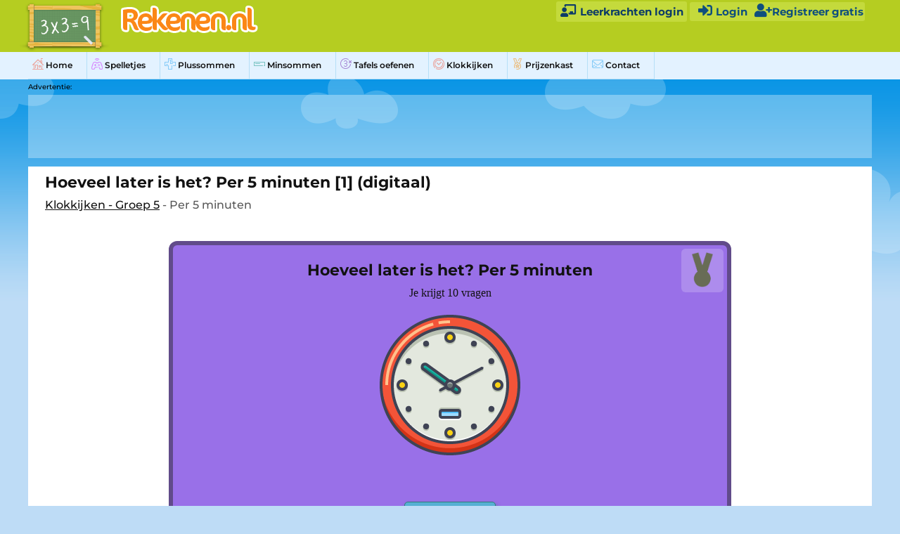

--- FILE ---
content_type: text/html; charset=UTF-8
request_url: https://www.rekenen.nl/klokkijken/hoeveel-later-is-het-per-5-minuten-1-digitaal/
body_size: 38173
content:
<!DOCTYPE html>

<html lang="nl-NL">

<head>
<script type="text/javascript" data-cmp-ab="1" src="https://cdn.consentmanager.net/delivery/js/semiautomatic.min.js" data-cmp-cdid="feddfa3972bab" data-cmp-host="b.delivery.consentmanager.net" data-cmp-cdn="cdn.consentmanager.net" data-cmp-codesrc="0"></script>	<meta http-equiv="Content-Type" content="text/html; charset=UTF-8"/>
	<meta name="viewport" content="width=device-width, initial-scale=1, maximum-scale=1"/>

	<title>Hoeveel later is het? Per 5 minuten [1] (digitaal) - Rekenen.nl</title>
	<meta name="description" content="Oefen Hoeveel later is het? Per 5 minuten [1] (digitaal) op Rekenen.nl. Haal jij alle medailles? Deze oefening is onderdeel van Klokkijken - Groep 5" />	
	<!-- Favicons -->
<link rel="apple-touch-icon" sizes="57x57" href="https://cdn-r-1.bvkstatic.com/nl/static/images/favicon/apple-touch-icon-57x57.png">
	<link rel="apple-touch-icon" sizes="114x114" href="https://cdn-r-1.bvkstatic.com/nl/static/images/favicon/apple-touch-icon-114x114.png">
	<link rel="apple-touch-icon" sizes="72x72" href="https://cdn-r-1.bvkstatic.com/nl/static/images/favicon/apple-touch-icon-72x72.png">
	<link rel="apple-touch-icon" sizes="144x144" href="https://cdn-r-1.bvkstatic.com/nl/static/images/favicon/apple-touch-icon-144x144.png">
	<link rel="apple-touch-icon" sizes="60x60" href="https://cdn-r-1.bvkstatic.com/nl/static/images/favicon/apple-touch-icon-60x60.png">
	<link rel="apple-touch-icon" sizes="120x120" href="https://cdn-r-1.bvkstatic.com/nl/static/images/favicon/apple-touch-icon-120x120.png">
	<link rel="apple-touch-icon" sizes="76x76" href="https://cdn-r-1.bvkstatic.com/nl/static/images/favicon/apple-touch-icon-76x76.png">
	<link rel="apple-touch-icon" sizes="152x152" href="https://cdn-r-1.bvkstatic.com/nl/static/images/favicon/apple-touch-icon-152x152.png">
	<link rel="apple-touch-icon" sizes="180x180" href="https://cdn-r-1.bvkstatic.com/nl/static/images/favicon/apple-touch-icon-180x180.png">
	<link rel="icon" type="image/png" href="https://cdn-r-1.bvkstatic.com/nl/static/images/favicon/favicon-192x192.png" sizes="192x192">
	<link rel="icon" type="image/png" href="https://cdn-r-1.bvkstatic.com/nl/static/images/favicon/favicon-160x160.png" sizes="160x160">
	<link rel="icon" type="image/png" href="https://cdn-r-1.bvkstatic.com/nl/static/images/favicon/favicon-96x96.png" sizes="96x96">
	<link rel="icon" type="image/png" href="https://cdn-r-1.bvkstatic.com/nl/static/images/favicon/favicon-16x16.png" sizes="16x16">
	<link rel="icon" type="image/png" href="https://cdn-r-1.bvkstatic.com/nl/static/images/favicon/favicon-32x32.png" sizes="32x32">
	<meta name="msapplication-TileColor" content="#ffffff">
	<meta name="msapplication-TileImage" content="https://cdn-r-1.bvkstatic.com/nl/static/images/favicon/mstile-144x144.png">
	 
		<link rel="canonical" href="https://www.rekenen.nl/klokkijken/hoeveel-later-is-het-per-5-minuten-1-digitaal/" />

	 
	<!-- Favicons -->

		<link rel="stylesheet" href="https://cdnjs.cloudflare.com/ajax/libs/font-awesome/4.7.0/css/font-awesome.min.css">
	<link href="https://cdn-t-2.bvkstatic.com/nl/log.css" rel="stylesheet" />
	<link href="https://cdn-t-1.bvkstatic.com/nl/static/styles/style.css" rel="stylesheet" />
<style type="text/css">
.adslot { width: 336px; height: 280px; }
@media (min-width:320px) { .adslot { width: 300px; height: 250px; } }
@media (min-width:360px) and (orientation: portrait) { .adslot { width: 336px; height: 280px; } }
@media (min-width:604px) { .adslot { width: 336px; height: 280px; } }

.adslot2 { display:inline-block; width: 1000px; height: 90px; }
@media (min-width:320px) { .adslot2 { display:none; } .adtxt{ display:none; } }
@media (min-width:360px) and (orientation: portrait) { .adslot2 { display:none; } .adtxt{ display:none; } }
@media (min-width:740px) { .adslot2 { display:inline-block; width: 728px; height: 90px; } .adtxt{ display:block; } }
@media (min-width:1000px) { .adslot2 { display:inline-block; width: 728px; height: 90px; } .adtxt{ display:block; } }


.adslot3 { width: 728px; height: 90px; }
@media (min-width:320px) { .adslot3 { width: 320px; height: 100px; } }
@media (min-width:360px) and (orientation: portrait) { .adslot3 { width: 320px; height: 100px; } }
@media (min-width:740px) { .adslot3 { width: 320px; height: 90px; } }
@media (min-width:1024px) { .adslot3 { width: 728px; height: 90px; } }

.adslot4 { width: 160px; height: 600px; }

</style>
<style>

@media screen and (max-device-width: 480px){
  body{
    -webkit-text-size-adjust: 100%;
	-moz-text-size-adjust: 100%; 
	text-size-adjust: 100%;
  }
}
.page-footer .copyright p{
	color: #0e3c67 !important;
}


.page-footer .copyright a{
	
	color: #0e3c67 !important;
}
.spelThumb{
color:#fff;
font-weight:bold;
position: relative;
float: left;
width: 140px;
height:112px;
margin-right: 20px;
margin-bottom: 0px;
margin-top:5px;
font-size: 12px;
text-align: center;
transition: all 0.2s ease;
}

.spelThumb img{
	border-radius: 8px;
	width: 140px;
	box-shadow: 0 2px 2px 0 rgb(0 0 0 / 20%), 0 2px 6px 0 rgb(0 0 0 / 19%);
}
    
.spelThumb:hover .htext {
    opacity: 1;
}

.spelThumb:hover .hinnertext{
	transition: all 0.3s ease;
	transform: translateZ(0);
	opacity:1;
	
}
#advak{
	float:left;
	text-align:left;
	margin-top:20px;
	height:90px;
}

.htext {
    width: 100%;
    position: absolute;
    bottom: 5px;
    border-bottom-right-radius: 7px;
    border-bottom-left-radius: 7px;
    font-size: 12px;
    min-height: 40px;
    font-weight: bold;
    left: 0px;
    color: #fff;
    background: #000202d4;
    background: linear-gradient(transparent 25%,rgba(0,0,0,.65));
    height: 100%;
    opacity: 0;
    transition: all 0.3s ease;
}
.hinnertext{
	position:absolute;
	transform: translate3d(0,10px,0);
	left:0px;
	width:100%;
	transition: all 0.3s ease;
	transition-delay: .1s;
	bottom:10px;
	opacity:0;
}
div.spelThumb:hover{
	transform: scale(1.04) translate3d(0,-4px,0);
}

.spelThumb a{
text-decoration: none;

}

ul.steplist {
	list-style-type: disc !important;
	margin-left:23px;
}
.board-wrap
{
	width:25%;
	padding:3px !important;
}
.exeImg
{
	width: 32%;
}

.page-content .sidebar .widget .nav .arrow
{
	
	left: 6px;
}

.topMenu{
	color:#4b6528;
	text-decoration:none;
	padding-right:20px;
	padding-left:20px;
	border-right:1px dotted #2d3323;
}
.topMenu:hover{
	 color:#202f0b;
}

.nextToAd{
	margin-left: 70px;
}
@media screen and (min-width: 540px) {

.widget{
	background: none!important;
	padding: 0!important;
}

ul.nav li{
	float:left!important;
	padding: 8px 20px 8px 6px!important;
	border-right: 1px solid #b6dff7;
}

ul.nav a{
	float:left;
}
.text{
	display:none!important;
}
.widget .heading{
	display:none!important;
}


}

#bigscreen{
	float:left;
	width:100%;
	padding:24px 24px 24px 24px;
	margin-right:3px;
}
.playalso{
	float:left;
	width:145px;
	margin-left:5px;
	margin-top:7px;
	
}
@media screen and (max-width: 541px)
{
	h1 {
		font-size:17px !important;
	}
}
@media screen and (max-width: 990px) {
	#advak{
		float:none;
	}
	.nextToAd{
		margin-left: 0px;
	}
	
}
@media screen and (max-width: 741px) {
	#startScreen h3{
		margin-top:43px;
	}
ul.nav a{
	float:none;
}
.playalso{
	float:none;
	width:100%;
	margin-left:0;
}
.spelThumb img{
	width: 140px;
}
#adright{
	display:none;
}
#bigscreen{
	width:100%;
	padding: 0 4px;
	Margin: 0;
}
.back-button{
	display:none;
}
#advak{
	margin-bottom:0!important;
	float:none;
}
#gameobj{
	width:100%!important;
}
#gameobjmob{
	width:100%!important;
}
.spelThumb{
	float:left!important;
	margin-right: 20px!important;
	margin-left: 2px !important;
}
}

.page-content .sidebar .widget .nav li:last-child
{
	border-right: 1px solid #b6dff7;
	border-bottom: 1px solid #b6dff7;
}
.board-wrap
{
	width:25%;
	padding:3px !important;
}
.exeImg
{
	width: 32%;
}

@media screen and (max-width: 480px) {

	.board-wrap
	{
		width:33.33%;
		padding:3px !important;
	}
	.exeImg
	{
		width: 300px;
	}

}
.prizetable{
	position:absolute;
	bottom:-3px;
	right:2px;
	width:100px;
	opacity:0.8;
}
.board:hover .prizetable{
	opacity:1;
}
#ad2{
	height:124px;
	max-width:1200px;
	text-align:left;
	clear:both;
	padding:0 0 4px 0;
	font-size:10px;
	margin:0 auto;
	height:1
}
.adslot2 { display:inline-block; width: 1200px; height: 90px; background: #ffffff52;}
@media (min-width:320px) { .adslot2 { display:none; } #ad2 {display:none;} }
@media (min-width:360px) and (orientation: portrait) { .adslot2 { display:none; }#ad2 {display:none;} }
@media (min-width:740px) { .adslot2 { display:inline-block; width: 728px; height: 90px; } #ad2 {max-width:728px;display:block;} }
@media (min-width:1000px) { .adslot2 { display:inline-block; width:1000px; height: 90px; } #ad2 {max-width:1200px;display:block;} }
@media (min-width:1200px) { .adslot2 { display:inline-block; width:1200px; height: 90px; } #ad2 {max-width:1200px;display:block;} }
</style>
</head>

<body class="grid" style="width:100%;max-width:none;">

	<header class="page-header clear" style="background: #b5cd21;">
	<div style="max-width:1200px;margin:0 auto;position:relative;">
		<div class="col-2-3 logo">
			
				<div class="col-1-5 module icon" style="width:16%;min-width: 100px;">
				<a href="https://www.rekenen.nl/"><img src="https://cdn-t-2.bvkstatic.com/nl//static/images/icon-tafels-oefenen.png" style="margin-left: -12px;" title="Rekenen oefenen logo" alt="Rekenen oefenen logo" class="hd" width="130" height="60" /></a>
				</div>
			
				<div class="col-3-5 module word " style="margin-top:1%;">
				<a href="https://www.rekenen.nl/"><img src="/static/static/images/logo-rekenen.png" alt="Rekenen.nl" style="margin-bottom: -4px;" title="Rekenen.nl" class="hd" style="max-width:235px;" width="200" /></a>
						<span class="payoff" style="color: #40650f;font-size:15px;margin-left:5px;font-weight:bold;line-height: 15px;margin-bottom:4px;"></span>
				</div>
		
				</div>
		
		
		<link rel="stylesheet" href="https://use.fontawesome.com/releases/v5.0.13/css/all.css" integrity="sha384-DNOHZ68U8hZfKXOrtjWvjxusGo9WQnrNx2sqG0tfsghAvtVlRW3tvkXWZh58N9jp" crossorigin="anonymous">
		 			<div id="teacherPc" style="top:6px;position:absolute;right:263px"><a style="color: #0e3c67;text-decoration: none;font-size: 15px; background: #c4da3c;border-radius: 3px;padding: 5px;font-weight: bold;" href="https://www.rekenen.nl/leerkrachten/"><i class="fas fa-chalkboard-teacher" style="font-size:18px;width:25px;"></i> Leerkrachten login</a></div>		
		
<div id="usrVak" style="position:relative;display:none;text-align:left;font-size:15px;color:#0f4f7d;float:right;margin-right:10px;background: #c4da3c;border-radius: 3px;padding: 2px;font-weight:bold;margin-top:3px;">
		
		</div>
		<style>
			
		@media (max-width:900px) { 

			#teacherPc {
				display:none;
			}
		}
		</style>		



	<div style="position:absolute; top:35px; right:263px;display:none;"><div onclick="catClick();"  onmouseover="catBoxOver();" onmouseout="catBoxOut();"  class="vlagB" style="background: #c4da3c;border:none;padding:6px;font-weight:bold;">Nederlands (NL)</div></div>
 				<div style="position:absolute; top:67px; right:10px;" onmouseover="resCatOver();" onmouseout="resCatOut();" id="resultC" class="vlagV">

		
</div>
 



		
				
				
				
		</div>		
	
	</header>
	<div style="margin-top:-10px;width:100%;background-color:#e3f2ff;padding:0px;color:#40650f;font-size:19px;">
		<div style="max-width:1200px;margin:0 auto;">
<div class="page-content clear">
<div class="sidebar">
<div class="sidebar-trigger">
				<div class="fr button" >
					<div class="icon">
						<div class="one"></div><div class="two"></div><div class="three"></div>
					</div>
					<div class="text">Menu</div>
				</div>
			</div>
			<style>
			.iconTest{
				margin-bottom: -2px;
				--background: #fff;
				--padding: 2px;
				--border-radius: 12px;
				opacity:0.5;
				transition: .2s;
			}
			ul.nav li:hover .iconTest{
				opacity:1;
				
			}
			ul.nav a{
				font-family: 'Montserrat';
				font-style: normal!important;
				font-weight: 600;
				-webkit-font-smoothing: antialiased!important;
				display: block;
				padding-left: 24px;
				font-size: 12px;
				color: #121212;
				text-decoration: none;
			}
			ul.nav li:hover{
			
				background: #cce3f7;
			}
		
			ul.nav li a:hover{
				text-decoration:none!important;
			}
			</style>
<link rel="stylesheet" href="https://cdnjs.cloudflare.com/ajax/libs/font-awesome/5.14.0/css/all.min.css" integrity="sha512-1PKOgIY59xJ8Co8+NE6FZ+LOAZKjy+KY8iq0G4B3CyeY6wYHN3yt9PW0XpSriVlkMXe40PTKnXrLnZ9+fkDaog==" crossorigin="anonymous" />
			<div class="module widget">
				<h3 class="heading">Menu</h3>
				<ul class="nav">
									
					<a style="padding-left:0px;" href="https://www.rekenen.nl/"><li><img class="iconTest" src="/icontest/menu/1_Home.png" /> Home</li></a>
					<a style="padding-left:0px;" href="https://www.rekenen.nl/spelletjes/"><li><img class="iconTest" src="/icontest/menu/2_Games-ai.png" /> Spelletjes</li></a>
					<a style="padding-left:0px;" href="https://www.rekenen.nl/plussommen/"><li><img class="iconTest" src="/icontest/menu/10_Addition sums.png" />  Plussommen</li></a>
					<a style="padding-left:0px;" href="https://www.rekenen.nl/minsommen/"><li><img class="iconTest" src="/icontest/menu/11_Subtraction.png" /> Minsommen</li></a>	
					<a style="padding-left:0px;" href="https://www.rekenen.nl/tafels-oefenen/"><li><img class="iconTest" src="/icontest/menu/12_Times tables_01.png" /> Tafels oefenen</li></a>					
					<a style="padding-left:0px;" href="https://www.rekenen.nl/klokkijken/"><li><img class="iconTest" src="/icontest/menu/16_Learn to tell time.png" /> Klokkijken</li></a>					
					
					<a style="padding-left:0px;" href="https://www.rekenen.nl/prijzenkast/"><li><img class="iconTest" src="/icontest/menu/7_Thropy Cabinet.png" /> Prijzenkast</li></a>
					<a style="padding-left:0px;" href="https://www.rekenen.nl/contact/"><li><img class="iconTest" src="/icontest/menu/8_Contact.png" /> Contact</li></a>
				</ul>
			</div>



	</div></div>	</div></div>
			
		<div style="background: #bedcf6 url(https://cdn-t-1.bvkstatic.com/nl/static/images/bg.png) center top repeat-x;}">
				<div id="ad2">
		Advertentie:<br />
	 <!-- Tafel-home-1 -->
	 <ins class="adsbygoogle adslot2" style=""
     data-ad-client="ca-pub-7769276089683868"
     data-ad-slot="9814119650"></ins>
</div>	

	<div class="page-content clear" style="max-width:1200px;margin:0 auto;">

		<div class="col-5-5" style="width:100%;">

			<div id="bigscreen" style="padding-top:2px;" class="main-content module">
		

			
<style>
.startButton{
	max-width:340px;
		min-width:130px;
		min-height:50px;
		font-size: 15px;
		color: #fff;
		border-radius: 5px;
		margin: 50px 4px 8px 4px;
		cursor: pointer;
		background: #56b0d3;
		border: 1px solid #317b78;
		box-shadow: 0px 4px 0 #317b78, 2px 5px 6px #317b78;
		font-weight: 900;
		letter-spacing: 1px;
}
.startButton:hover{
        background: #56b0d3;
		box-shadow: 0px 3px 0 #317b78, 2px 4px 5px #317b78;
		transform: translateY(1px);
	}
	.subNumber{
				font-size: 11px;
				position: absolute; 
				top: 5px;
				color: #545d20;
				display:none;
			}
			
			.subWord{
				font-size: 11px;
				position: absolute; 
				top: 5px;
				margin-left:5px;
				color: #548b21;
				display:none;
			}
			.flipIn{
				animation: flipInY; 
				animation-duration: 1s;
			}
			.fadeInUp{
				animation: fadeInUp; 
				animation-duration: 1s;
			}
			.swing{
				animation: swing; 
				animation-duration: 1s;
			}
			.wobble{
				animation: wobble; 
				animation-duration: 1s;
			}
			.rubberBand{
				animation: rubberBand; 
				animation-duration: 1s;
			}
			.jello{
				animation: jello; 
				animation-duration: 1s;
			}
			.jackInTheBox{
				animation: jackInTheBox; 
				animation-duration: 1s;
			}
			
			#reportBar{
				position:absolute;
				bottom:-2px;
				
				text-align:left;
				left:0;
				
			}
			
			.report{
				cursor: pointer;
				font-size:12px;
				color:#ae94e0;
			}
			
			.report:hover{
				color:#baa3e4;
			}
			
			.diploma .report{
				color:#5cabd6 !important;
			}
			
			.diploma .report:hover{
				color:#8fd7ff !important;
			}
			
</style>
				<div class="wysiwyg" style="padding-top:5px;position:relative;">
				<h1>Hoeveel later is het? Per 5 minuten [1] (digitaal)</h1>
				<p><a style="color:#121212;" href="https://www.rekenen.nl/groep-5/klokkijken/">Klokkijken - Groep 5</a> - Per 5 minuten</p>
		
		<div id="startScreen" style="position:relative;
		color:#fff;padding:20px;
		font-family:verdana;
		text-align:center;
		width:100%;
		max-width:800px;
		margin:30px auto 20px; 
		height:620px;
		background: #9970e8;
		border-radius:12px;
		border: 6px solid #614b8a;">
		<span style="position:absolute;right:5px;top:5px;width:60px;background:#a684e6;background:#ffffff32;padding:5px 5px 1px 5px;border-radius: 6px;" id="quizMedal"></span>
		<h3>Hoeveel later is het? Per 5 minuten <span class="subNumber">I</span> <span class="subWord">digitaal</span></h3>
		<p style="color:#121212;font-family:verdana">Je krijgt <span id="nrQ">10</span> vragen</p>
		<p><img src="https://www.rekenen.nl/icontest/klokkijken.png" onclick="animateIcon();" id="icon" /></p>
		<button class="startButton" onclick="start();">Start</button>
		</div>
		
		<div id="enterNameScreen" class="diploma" style="position:relative;
		color:#fff;padding:20px;
		font-family:verdana;
		text-align:center;
		width:100%;
		max-width:800px;
		margin:30px auto 20px; 
		height:620px;
		background: #9970e8;
		border-radius:12px;
		border: 6px solid #614b8a;display:none;">
		<h3>Vul je naam in voor het diploma</h3>
		<p>
		
		<input type="text" maxlength="30" style="border-radius:6px;border:1px solid #000;width:250px;height:40px;font-size:18px;padding:5px;" id="diplomaName" value="" name="diplomaName" />
		</p>
		<button class="startButton" onclick="nextEnterName();">Volgende</button>
		</div>
		
		<div id="question" style="display:none;">
		<div id="timeArea" style="display:none;"></div>		
		<div id="showQuestion">
		
		<div id="closeShow" onclick="closeShowQuestion()"><i class="far fa-times-circle"></i></div>
		<div id="arrowLeft" onclick="showPrevQuestion()"><i class="far fa-arrow-alt-circle-left"></i></div>
		<div id="arrowRight" onclick="showNextQuestion()"><i class="far fa-arrow-alt-circle-right"></i></div>
		<div id="feedbackShowQuestion"></div>
		<button id="goBackShow" class="ansButton alt-button" onclick="closeShowQuestion()"> Ga terug</button>
			<div id="showQuestionPart">
			
			</div>
			
			
			<div id="showAnswerPart" style="clear:both;">
			
			</div>
			<div id="showScorePart">
			
			</div>
		
		
		</div>
		<canvas id="drawCanvas"  style="position:absolute;top:0;left:0; display:none;background:#ffffffab;"></canvas>
		<div id="drawMisc" style="position:absolute;bottom: 57px;left: 0px;width: 44px;height: 170px;background: #614b8a;padding: 5px;display:none;border-top-right-radius:10px;">
		<button style="border:0;box-shadow:none;background:#000;width:20px;height:20px;border-radius:10px;" onclick="setColor('black');"></button>
		<button style="border:0;box-shadow:none;background:blue;width:20px;height:20px;border-radius:10px;" onclick="setColor('blue');"></button>
		<button style="border:0;box-shadow:none;background:orange;width:20px;height:20px;border-radius:10px;" onclick="setColor('orange');"></button>
		<button style="border:0;box-shadow:none;background:red;width:20px;height:20px;border-radius:10px;" onclick="setColor('red');"></button>
		<button style="border:0;box-shadow:none;background:#fff;width:20px;height:20px;border-radius:10px;" onclick="setColor('white');"></button>
		<button style="border:0;box-shadow:none;width:32px;height:20px;border-radius:4px;background:#fff;text-align:center;padding:0;font-weight: 600;font-size: 15px;" onclick="clearScreen();">Wis</button>
		</div>
		<canvas style="position:absolute;bottom:-60px;width:100%;max-width:400px;right:0;height:400px;pointer-events: none;z-index:99;" id="myCanvas"></canvas>
		<form id="quizForm" action="#" onSubmit="return false" autocomplete="off">
		<div id="questionPart">
		
		</div>
		<div id="answerPartAlt"></div>
		
		<input style="display:none">
		<div id="answerPart" style="clear:both;">
				</div>
		</form>
		<div id="scorePart">
		
		</div>
		<div id="keyboardPart">
		<button class="key" onclick="typeAns('7')">7</button><button class="key" onclick="typeAns('8')">8</button><button class="key" onclick="typeAns('9')">9</button><br />
		<button class="key" onclick="typeAns('4')">4</button><button class="key" onclick="typeAns('5')">5</button><button class="key" onclick="typeAns('6')">6</button><br />
		<button class="key" onclick="typeAns('1')">1</button><button class="key" onclick="typeAns('2')">2</button><button class="key" onclick="typeAns('3')">3</button><br />
		<button class="key" id="kommaKey" onclick="typeAns(',')" style="visibility:hidden;">,</button><button class="key" onclick="typeAns('0')">0</button><button class="key" onclick="typeAns('-')"><i class="fas fa-backspace"></i></button><br />
		</div>
		<div id="progressPointsAlt"></div>
		<div id="progressPart" style="">
			<div id="drawPart"><button onclick="drawOnScreen()" style="cursor:pointer;border: 0;border-radius: 3px;float: left;padding: 5px;font-size: 20px;color: #614b8a;background:#fff;"><i class="fas fa-pencil-alt"></i></button></div>
			<div id="progressPoints"> </div>
			<div id="buttonPart"></div>
			<div id="reportBar"><span class="report" onclick="reportProblem();">Meld een probleem</span></div>
		</div>
		
	</div>
				
			</form>	
					
	
	
	
	<div>
	
	<h2> Klokkijken Per 5 minuten<h2> 
	
		
<p style="font-size:14px;max-width:800px;">Dit is de oefening <strong>Hoeveel later is het? Per 5 minuten [1] (digitaal)</strong> deze oefening is onderdeel van Klokkijken - Groep 5. Bij deze opdracht krijg je 10 vragen.  Per goede vraag verdien je een muntje en als je voldoende vragen goed hebt krijg je een medaille.  Probeer zoveel mogelijk munten en medailles te verzamelen! Als je alle vragen gemaakt hebt kan je de antwoorden goed en fout weer terug kijken en zo leren van eventuele fouten. 
</p>

	
	</div>
	



<p style="margin-top:10px;max-width:800px;">Deze pagina is onderdeel van de vaardigheid klokkijken. Er zijn oefeningen beschikbaar voor het leren klokkijken in groep 3, 4, 5 en 6. De oefeningen zijn opgedeeld in hele uren, halve uren, kwartieren, 10 minuten, 5 minuten en minuten. Ook is er mogelijke oefeningen per groep kiezen. Klokkijken en tijd is onderdeel van het vak rekenen/ wiskunde – meten en meetkunde – kerndoel 33. De oefeningen worden gemaakt in samenwerking met basisschool leraren.</p>



<p style="max-width:800px;">Rekenen.nl is een leerplatform met digitale lesstof voor de het basisonderwijs. Leerlingen kunnen in de klas en thuis zelfstandig aan de slag met de op maat gemaakte oefeningen.</p>
			</div>

			
		
		</div>

	

	</div>

				<footer class="page-footer">
		<div class="col-1-1 copyright">
			<div class="module"><p style="color:#000;">&copy; Copyright 2025 Rekenen.nl - <a href="https://www.rekenen.nl/cookies/">Cookies</a> - <a href="https://www.rekenen.nl/disclaimer/">Disclaimer en privacy verklaring</a> - <a href="https://www.rekenen.nl/over-ons/">Over Ons</a></p>
		</div>
		</div>
	</footer>
		
		<div id="regVak" class="cd-popup" >
	<div class="cd-popup-container" id="regUp">
		<h3 style="font-size:30px;padding-top:10px;">Meld je gratis aan</h3>
		<p style="padding:0;">En bekijk je medailles en diploma's in de prijzenkast!</p>
		<img src="https://cdn-t-1.bvkstatic.com/medalgoud.png"  style="height:60px;" />
		<p style="text-align:left;font-size:15px; padding:0.5em 1em;">
		<strong>Gebruikersnaam:<span style="color:#37a7e9;text-decoration:underline;cursor:pointer;" id="privClick">(?)</span><span style="font-size:10px;display:none;" id="privTab">(Waarborg de privacy en gebruik geen achternamen. )</span></strong><br />
		<input type="text" maxlength="20" required id="username" style=" -webkit-appearance: none; -moz-appearance: none;padding-left:6px;width:100%;line-height:35px;height:35px;border-radius:6px;border: solid 1px #ccc;font-size:16px;" autocapitalize="none" name="userName"  /><span style="position:relative;"> <span id="usernError" class="tooltiptext">Alleen letters en nummers</span></span><br />
				<strong>Wachtwoord:</strong><br />
		
		<input type="password" required id="password" style=" -webkit-appearance: none; -moz-appearance: none;padding-left:6px;width:100%;line-height:35px;height:35px;border-radius:6px;border: solid 1px #ccc;font-size:16px;" name="password"  /><br />
		<strong>Voer wachtwoord opnieuw in:</strong><br />
		<input type="password" required id="password2" style=" -webkit-appearance: none; -moz-appearance: none;padding-left:6px;width:100%;line-height:35px;height:35px;border-radius:6px;border: solid 1px #ccc;font-size:16px;" name="password2"  /><br />
		<span style="color:#cc4848;" id="errorRegText"></span>
		</p>
		<ul class="cd-buttons">
			<li></li>
			<li style="float:right;"><a id="regButton" href="#0">Registreer</a></li>
		</ul>
		<a href="#0" class="cd-popup-close img-replace"></a>
	</div> <!-- cd-popup-container -->
</div> <!-- cd-popup -->


<div id="logVak" class="cd-popup" >
	<div class="cd-popup-container" id="logUp">
		<h3 style="font-size:30px;padding-top:10px;">Login</h3>
		<form id="logForm" action="#" method="post">
		<p style="text-align:left;font-size:15px;">
		
		<strong><label for="lUserName">Gebruikersnaam:</label></strong><br />
		<input type="text" required id="lUserName" style="touch-action: none; -webkit-appearance: none; -moz-appearance: none;padding-left:6px;width:100%;line-height:35px;height:35px;border-radius:6px;border: solid 1px #ccc;font-size:16px;" autocapitalize="none" name="lUserName"  /><span style="position:relative;"> <span id="usernError" class="tooltiptext">Alleen letters en nummers</span></span><br />
		<strong>Wachtwoord:</strong><br />
		<input type="password" required id="lPassword" style=" -webkit-appearance: none; -moz-appearance: none;padding-left:6px;width:100%;line-height:35px;height:35px;border-radius:6px;border: solid 1px #ccc;font-size:16px;" name="lPassword"  /><br />
		<span style="color:#cc4848;" id="errorLogText"></span>
		</p>
		<input type="submit"  value="sbmt" style="visibility:hidden;" />
		<ul class="cd-buttons">
			<li></li>
			<li style="float:right;"><a id="logButton" href="#0">Login</a></li>
		</ul>
		</form>
		<a href="#0" class="cd-popup-close img-replace"></a>
	</div> <!-- cd-popup-container -->
</div> <!-- cd-popup -->
	
	
<div id="classCodeVak" class="cd-popup" >
	<div class="cd-popup-container" id="classCodeUp">
		<h3 style="font-size:30px;padding-top:10px;">Voer klascode in</h3>
		<form id="classCodeForm" action="#" method="post">
		<p style="text-align:left;font-size:15px;">
		<input type="text" required id="classCode" style="touch-action: none; -webkit-appearance: none; -moz-appearance: none;padding-left:6px;width:100%;line-height:35px;height:35px;border-radius:6px;border: solid 1px #ccc;font-size:16px;" autocapitalize="characters"  /><br />
		<span style="color:#cc4848;" id="errorCCText"></span>
		</p>
		<input type="submit"  value="sbmt" style="visibility:hidden;" />
		<ul class="cd-buttons">
			<li></li>
			<li style="float:right;"><a id="classCodeButton" href="#0">Invoeren</a></li>
		</ul>
		</form>
		<a href="#0" class="cd-popup-close img-replace"></a>
	</div> <!-- cd-popup-container -->
</div> <!-- cd-popup -->

<script src="https://cdnjs.cloudflare.com/ajax/libs/toastr.js/latest/toastr.min.js"></script>
	
<script src="https://cdnjs.cloudflare.com/ajax/libs/jquery/3.5.1/jquery.min.js" integrity="sha512-bLT0Qm9VnAYZDflyKcBaQ2gg0hSYNQrJ8RilYldYQ1FxQYoCLtUjuuRuZo+fjqhx/qtq/1itJ0C2ejDxltZVFg==" crossorigin="anonymous"></script>

	<script src="https://cdnjs.cloudflare.com/ajax/libs/toastr.js/latest/toastr.min.js"></script>
<link href="https://cdnjs.cloudflare.com/ajax/libs/toastr.js/latest/toastr.min.css" rel="stylesheet" />
<script src="/static/js/jquery-sortable-min.js"></script>
<script src="https://cdnjs.cloudflare.com/ajax/libs/Sortable/1.15.2/Sortable.min.js"></script>
<script src="https://cdn.jsdelivr.net/npm/canvas-confetti@1.3.3/dist/confetti.browser.min.js"></script>
<link rel="stylesheet" href="https://cdnjs.cloudflare.com/ajax/libs/font-awesome/5.15.2/css/all.min.css" integrity="sha512-HK5fgLBL+xu6dm/Ii3z4xhlSUyZgTT9tuc/hSrtw6uzJOvgRr2a9jyxxT1ely+B+xFAmJKVSTbpM/CuL7qxO8w==" crossorigin="anonymous" />
 <style>.none {
	display:none!important;
}</style>
<div id="preloadQ"></div><div id="preloadA"></div>
<script>
var form = document.getElementById("quizForm")
form.onsubmit = function (event) { event.preventDefault() }


function animateIcon(){

	var animitions = ["flipIn","swing","wobble","rubberBand","jello","jackInTheBox"];
	$('#icon').removeClass();

	var nmbrAnimations = animitions.length - 1;
	var randomAnimation = Math.round(Math.random() * nmbrAnimations);
	$('#icon').addClass(animitions[randomAnimation]);
}


$(function () {
			
		
		animateIcon();	
			
			

	/**
	 * Put the sidebar in the right position
	 * if window is lower than 540px (on resize)
	 */
	$(window).on("resize", function(event){
		var $window_width 		= $(document).width();
		var $page_header_height	= $('.page-header').outerHeight();
		if ($window_width < 540) {
			$('.sidebar').css("top", $page_header_height);
		}
	});
	
		$(".sidebar .sidebar-trigger .button").click(function(e){
		console.log ( 'Geklikt op menu3!' );	
		e.preventDefault();
		$(".sidebar").toggleClass('show', '');
		
		if( $(".sidebar").hasClass( 'show' ).toString() == "true" ){
			console.log ( 'class show is toegevoegd' );	
		}
		else
		{
			console.log ( 'geen class show' );	
		}
		 
	});


	/**
	 * Sidebar trigger
	 */

	/**
		$(".sidebar .sidebar-trigger .button").on("click touchend", function (){
		//e.preventDefault();
		//alert("klik menu");
		$(".sidebar").toggleClass('show');
	});
	*/
	
	/**
	 * Focus on input wrapper
	 */
	$("input").focus(function(){
		$(this).parent().toggleClass("focus");
	}).blur(function(){
		$(this).parent().toggleClass("focus");
	})

	/**
	 * HD images
	 */
	if (window.devicePixelRatio == 2) {

		var images = jQuery("img.hd");

		for(var i = 0; i < images.length; i++) {
			var imageType = images[i].src.substr(-4);
			var imageName = images[i].src.substr(0, images[i].src.length - 4);
			imageName += "-hd" + imageType;
			images[i].src = imageName;
		}
	}

});

$(document).ready(function($){
	
	/**
	 * Put the sidebar in the right position
	 * if window is lower than 540px
	 */
	var $window_width 		= $(document).width();
	var $page_header_height	= $('.page-header').outerHeight();
	if ($window_width < 540) {
		$('.sidebar').css("top", $page_header_height);
	}
	setTimeout(checkSize, 500);
	
	$('body').on('keydown', 'input, select', function(e) {
    var self = $(this)
      , form = self.parents('form:eq(0)')
      , focusable
      , next
      ;
    if (e.keyCode == 13) {
        focusable = form.find('input,a,select,button').filter(':visible');
        next = focusable.eq(focusable.index(this)+1);
        if (next.length) {
            next.focus();
        } else {
            form.submit();
        }
        return false;
    }
});

}); 


function reportProblem(problem=0){
	if(problem==0)
	{
		$('#reportBar').html('<span class="report" onclick="reportProblem(1);">Probleem met de vraag</span> - <span class="report" onclick="reportProblem(2);">Probleem met antwoord</span>');
	}else{
		if(problem==1 || problem==2){
			$('#reportBar').html('Bedankt voor het melden!');
			$.post("/../reportProblem.php",
				{
					problemType: problem,
					id: qid,
					questionID: questionObj.id
				},
			function(data, status){
				console.log(""+data);
				
			});
		}
	}
	
}

function checkSize()
{
	//alert("check size!");
	var $window_width 		= window.innerWidth;
		var $page_header_height	= $('.page-header').outerHeight();
		if ($window_width < 540) {
			$('.sidebar').css("top", $page_header_height);
		}
}

var catShow = false;
function catClick()
{
	if(!catShow)
	{
		$('#resultC').show();
		catShow = true;
	}
	else
	{
		$('#resultC').hide();
		catShow = false;
	}
}
var catOver = false;
function resCatOver()
{
	catOver = true;
}
function resCatOut()
{
	catOver = false;
	if(catBoxOverBool == false) 
	{
		setTimeout(function(){sluitResC()},50);
	}
}
function sluitResC()
{
	if(catBoxOverBool == false && catOver == false)
	{
		$('#resultC').hide();
		catShow = false;
	}
}
function openResC()
{
	if(catBoxOverBool ==true && catShow == false)
	{
		$('#resultC').show();
		catShow = true;
	}
}

var catBoxOverBool = false;
var timeoutFired = false;
function catBoxOver()
{
	catBoxOverBool = true;
	if(catShow==false)
	{
		timeoutFired = true;
		setTimeout(function(){openResC()},1000);
	}
}
function catBoxOut()
{
	catBoxOverBool = false;
	if(catOver==false)
	{
		setTimeout(function(){sluitResC()},50);
	}
}

var catShow2 = false;
function catClick2()
{
	if(!catShow2)
	{
		$('#resultC2').show();
		catShow2 = true;
	}
	else
	{
		$('#resultC2').hide();
		catShow2 = false;
	}
}
var catOver2 = false;
function resCatOver2()
{
	catOver2 = true;
}
function resCatOut2()
{
	catOver2 = false;
	if(catBoxOverBool2 == false)
	{
		setTimeout(function(){sluitResC2()},50);
	}
}
function sluitResC2()
{
	if(catBoxOverBool2 == false && catOver2 == false)
	{
		$('#resultC2').hide();
		catShow2 = false;
	}
}
function openResC2()
{
	if(catBoxOverBool2 ==true && catShow2 == false)
	{
		$('#resultC2').show();
		catShow2 = true;
	}
}

var catBoxOverBool2 = false;
var timeoutFired2 = false;
function catBoxOver2()
{
	catBoxOverBool2 = true;
	if(catShow2==false)
	{
		timeoutFired2 = true;
		setTimeout(function(){openResC2()},1000);
	}
}
function catBoxOut2()
{
	catBoxOverBool2 = false;
	if(catOver2==false)
	{
		setTimeout(function(){sluitResC2()},50);
	}
}



$(document).ready(function($){
	
if(diploma)
{
	$('#question').addClass("diploma");
	$('#quizMedal').html('<img style="width:50px;" src="https://www.tafeldiploma.nl/diploma-holder.png" />');
}
else
{	
	$('#quizMedal').html('<img style="width:30px;" src="https://www.tafeldiploma.nl/medalgoud-holder.png" />');
}
console.log("c1");
checkSession();
console.log("c2");
});

var isTask = false;
var trid = 0;
function checkSession()
{
$.post("/../check.session.php",
{

},
function(data, status){
	console.log(""+data);
	var obj = JSON.parse(data);
	//console.log(obj.name);
	//console.log(obj.medals);
	//console.log(obj);
	if(obj!==false){
	var tafelMed = [];
	
	var medalLength = obj.medals.length;   
	//console.log(medalLength);
	var medalCount = 0;
	var diplomaCount = 0;
	for (var i = 0; i < medalLength; i++) {
	// Do something with yourArray[i].
	

	if(obj.medals[i].Diploma==0)
	{
		medalCount++;
	}
	if(obj.medals[i].Diploma>0)
	{
		diplomaCount++;
	}
		
	}


	
	}
	//console.log(obj);
	//console.log(obj[' ']);
	if(obj.ok==true)
	{
		
		//check tasks
		$.post("/../get.tasks.php",
		{
		
		},
		function(data, status){
			console.log(data);
			var dataAr = JSON.parse(data);
			for(var i =0;i<dataAr.length;i++)
			{
				if(539 == dataAr[i]["QUID"])
				{
					if(dataAr[i]["DateFinished"]==null && !isTask)
					{
						isTask = true;
						console.log("task");
						trid = dataAr[i]["TRID"];
					}
				}
				
			}
			
		});
		
		
		if(obj.quizScores!==null){
			for(var i = 0; i < obj.quizScores.length;i++)
			{
				if(obj.quizScores[i].QUID == 539)
				{
					
					
					if(obj.quizScores[i].Passed==1){
						if(diploma)
						{
							
							$('#quizMedal').html('<img style="width:50px;" src="https://www.rekenen.nl/icontest/4_Diploma.png" />');
						}
						else
						{
							$('#quizMedal').html('<img style="width:30px;" src="https://www.tafeldiploma.nl/medalgoud.png" />');
						}
					}
				}
				
				
			}
		}
			loggedIn = true;
		console.log("Wel ingelogd");
		if(obj.isInClassRoom){
			$('#usrVak').html('<div style="float:left;margin-right:30px;color:#40650f;font-weight:bold;font-family:\'Proxima Nova Bold\';">'+medalCount+'<img src="https://www.tafeldiploma.nl/medalgoud.png"  style="height:20px;position:absolute;top:0px;margin-left:6px;" /><br /> '+diplomaCount+'<img src="https://www.tafeldiploma.nl/diploma-icon.png"  style="border: 1px solid #109913;height:20px;position:absolute;top:20px;margin-left:3px;" /></div><div style="float:left;color:#40650f;font-family:\'Proxima Nova Bold\';">Welkom '+obj.name+'<br />- <a style="color:#40650f" href="https://www.rekenen.nl/prijzenkast/">Prijzenkast</a> - <a style="color:#40650f;font-size:14px;margin:0 2px 0 0;" href="/taken/">Taken<span id="taskNmbr"></span></a><br /> - <a style="color:#40650f;font-size:14px;" href="https://www.rekenen.nl/logout.php">Log uit</a></div>');
		
		}
		else
		{
			$('#usrVak').html('<div style="float:left;margin-right:30px;color:#40650f;font-weight:bold;font-family:\'Proxima Nova Bold\';">'+medalCount+'<img src="https://www.tafeldiploma.nl/medalgoud.png"  style="height:20px;position:absolute;top:0px;margin-left:6px;" /><br /> '+diplomaCount+'<img src="https://www.tafeldiploma.nl/diploma-icon.png"  style="border: 1px solid #109913;height:20px;position:absolute;top:20px;margin-left:3px;" /></div><div style="float:left;color:#40650f;font-family:\'Proxima Nova Bold\';">Welkom '+obj.name+'<br />- <a style="color:#40650f" href="https://www.rekenen.nl/prijzenkast/">Prijzenkast</a> - <a style="color:#40650f;font-size:14px;margin:0 2px 0 0;" href="#" onclick="openClassCode();return false;">Klascode</a><br />  - <a style="color:#40650f;font-size:14px;" href="https://www.rekenen.nl/logout.php">Log uit</a></div>');
		
		}
		setTimeout(function() {checkSize(); }, 200);	}
	else{ 
	$('#usrVak').html('<span id="loglink" class="loginLink"><i class="fa fa-sign-in-alt" aria-hidden="true" style="font-size:20px;width:25px;"></i>Login</span><span id="reglink" class="loginLink cd-popup-trigger"><i class="fa fa-user-plus" aria-hidden="true" style="font-size:20px;width:25px;"></i>Registreer gratis</span>');
	console.log("niet ingelogd");
	
	//open popup
	$('#reglink').on('click', function(event){
		event.preventDefault();
		$('#regVak').addClass('is-visible');
		fixIos();
	
	});
	
	//close popup
	$('#regVak').on('click', function(event){
		if( $(event.target).is('.cd-popup-close') ) {
			event.preventDefault();
			$("body").removeClass("iosBugFixCaret");
			$(this).removeClass('is-visible');
		}
	});
	//close popup when clicking the esc keyboard button
	$(document).keyup(function(event){
    	if(event.which=='27'){
			$("body").removeClass("iosBugFixCaret");
    		$('#regVak').removeClass('is-visible');
	    }
    });
	
	
	
	$('#loglink').on('click', function(event){
		event.preventDefault();
		$('#logVak').addClass('is-visible');
		fixIos();
		setTimeout(function() { $('#lUserName').focus(); }, 100);
		
		
	});
	
	//close popup
	$('#logVak').on('click', function(event){
		if( $(event.target).is('.cd-popup-close') ) {
			event.preventDefault();
			$("body").removeClass("iosBugFixCaret");
			$(this).removeClass('is-visible');
			$("#lUserName").val("");
			$("#lPassword").val("");
		}
	});
	//close popup when clicking the esc keyboard button
	$(document).keyup(function(event){
    	if(event.which=='27'){
    		$('#logVak').removeClass('is-visible');
			
			$("body").removeClass("iosBugFixCaret");
			$("#lUserName").val("");
			$("#lPassword").val("");
	    }
    });
	
	}
	
	$('#usrVak').show();
	});
}


var timeTip = true;
$("#username").keyup(function(e){     
    var str = $.trim( $(this).val() );
    if( str != "" ) {
      var regx = /^[A-Za-z0-9]+$/;
      if (!regx.test(str)) {
       console.log("ERORR");
		$("#username").val($("#username").val().substring(0, str.length - 1));
		$("#usernError").show();
      }else{ 
	  if(timeTip){
	  setTimeout(function(){$("#usernError").hide();timeTip = true;},5000);}
	  timeTip = false;
	  }
	  
    }
    else {
		if(timeTip){setTimeout(function(){$("#usernError").hide();timeTip = true;},5000);}timeTip = false;
       //empty value -- do something here
    }
});
$(document).ready(function () {

$('#regButton').on('click', function(){ regFunc(); });
	
function regFunc()
{
			var uname = $("#username").val();
			//var emailAd = $("#email").val();
			var emailAd = "";
			var pword = $("#password").val();
			var pword2 = $("#password2").val();
			
			if(uname.length == 0)
			{
				$('#errorRegText').html("Vul een gebruikersnaam in.");
				$("#username").focus();
			}
			else if(uname.length > 20)
			{
				$('#errorRegText').html("20 char.");
				$("#username").focus();
			}
			else if(pword.length == 0)
			{
				$('#errorRegText').html("Vul een wachtwoord in.");
				$("#password").focus();
			}
			else if(pword !== pword2)
			{
				$('#errorRegText').html("Wachtwoorden zijn niet gelijk.");
				$("#password2").focus();
			}
			else
			{
				$.post("/adduser.php",
				{
					name: uname,
					mail: emailAd,
					pw: pword
				},
				function(data, status){
					console.log(data);
					var obj = JSON.parse(data);
					if(obj.reg==true)
					{
					$('#regUp').html('<strong>'+data+'</strong>');
					$('#regVak').removeClass('is-visible');
					$("body").removeClass("iosBugFixCaret");
					toastr.success('Je bent succesvol aangemeld!', '');
					checkSession();
					$('#usrVak').html('Welkom <br /><a href="#" onclick="openClassCode();return false;">Klascode</a><a href="https://www.rekenen.nl/logout.php">Log uit</a>');
					}
					else{
						$("#username").focus();
						$('#errorRegText').html(obj.message);
					}
				});
			}
}

function loginFunc()
{
			var uname = $("#lUserName").val();
			var pword = $("#lPassword").val();
			if(uname.length == 0)
			{
				$('#errorLogText').html("Vul een gebruikersnaam in.");
				$("#lUserName").focus();
			}
			else if(pword.length == 0)
			{
				$('#errorLogText').html("Vul een wachtwoord in.");
				$("#lPassword").focus();
			}
			else
			{
				$.post("/login.user.php",
				{
					name: uname,
					pw: pword
				},
				function(data, status){
					hash = data;
					var obj = JSON.parse(data);
					if(obj.log==true)
					{
						
						$('#logUp').html('<strong>'+data+'</strong>');
						$('#logVak').removeClass('is-visible');
						$("body").removeClass("iosBugFixCaret");
						toastr.info('Welkom terug '+uname);
						checkSession();
					}
					else
					{
						if(obj.message=="nouser")
						{
							$('#errorLogText').html("Deze gebruikersnaam kennen we niet.");
						}
						else if(obj.message=="wrongpass")
						{
							$('#errorLogText').html("Je wachtwoord klopt niet.");
						}
						
					}
					
					
				});
			}
}	


$('#logForm input').keydown(function(e) {
    if (e.keyCode == 13) {
     loginFunc();
    }
});	

$('#logButton').on('click', function(){
			//$('#regUp').html('<strong>Eventjes geduld!</strong><br /><img src="https://www.tafeldiploma.nl/loadinggif.gif" />');
		loginFunc();
		
});

});



function openClassCode(){
	event.preventDefault();
	$('#classCodeVak').addClass('is-visible');
	$('#classCode').focus();
}
$('#classCodeVak').on('click', function(event){
		if( $(event.target).is('.cd-popup-close') ) {
			event.preventDefault();
			$("body").removeClass("iosBugFixCaret");
			$(this).removeClass('is-visible');
		}
	});
	$('#classCodeButton').on('click', function(event){
		if($('#classCode').val().length==0){
			$('#errorCCText').html("Voer iets in");
		}
		else
		{
			$.post("/add.code.user.php",
				{
					code: $('#classCode').val()
				},
				function(data, status){
					if(data=="true"){
						$('#classCodeVak').removeClass('is-visible');
					}
					else
					{
						$('#errorCCText').html("Er is iets misgegaan.");
					}
				});
		}
	});
	
$(document).ready(function($){
$('#classCode').on('input', function() {
    // do something
	$('#classCode').val($('#classCode').val().toUpperCase());
});
});
function fixIos()
{
	var ua = navigator.userAgent,
    iOS = /iPad|iPhone|iPod/.test(ua),
    //iOS11 = /OS 11_0_1|OS 11_0_2|OS 11_0_3|OS 11_1/.test(ua);
	iOS11 = /OS 11_(\d{1,2})/.test(ua);

    // ios 11 bug caret position
    if ( iOS && iOS11 ) {
		$("body").addClass("iosBugFixCaret");
	}
	
}	
var loggedIn = false;

</script> 
<script type="text/plain" class="cmplazyload" data-cmp-vendor="s26">
(function(i,s,o,g,r,a,m){i['GoogleAnalyticsObject']=r;i[r]=i[r]||function(){
(i[r].q=i[r].q||[]).push(arguments)},i[r].l=1*new Date();
a=s.createElement(o), m=s.getElementsByTagName(o)[0];
a.async=1; a.src=g; m.parentNode.insertBefore(a,m)
})(window, document, 'script', 'https://www.google-analytics.com/analytics.js', 'ga');

var gaLog = loggedIn ? '1' : '0';

ga('create', 'UA-57797082-1', 'auto');
ga('create', 'UA-57797082-38', 'auto', { name:'bvk' });

ga('set', 'dimension1', gaLog);
ga('bvk.set', 'dimension1', gaLog);

ga('set', 'anonymizeIp', true);
ga('bvk.set', 'anonymizeIp', true);

ga('send', 'pageview');
ga('bvk.send', 'pageview');



</script>	
<script async  class="cmplazyload" data-cmp-vendor="s1498" src="https://pagead2.googlesyndication.com/pagead/js/adsbygoogle.js?client=ca-pub-7769276089683868"
     crossorigin="anonymous"></script>
	 
	 <script type="text/plain" class="cmplazyload" data-cmp-vendor="s1498">
 $(document).ready(function(){(adsbygoogle = window.adsbygoogle || []).push({})}); 
 </script> <script>

 window.mobileAndTabletcheck = function() {
  var check = false;
  (function(a){if(/(android|bb\d+|meego).+mobile|avantgo|bada\/|blackberry|blazer|compal|elaine|fennec|hiptop|iemobile|ip(hone|od)|iris|kindle|lge |maemo|midp|mmp|mobile.+firefox|netfront|opera m(ob|in)i|palm( os)?|phone|p(ixi|re)\/|plucker|pocket|psp|series(4|6)0|symbian|treo|up\.(browser|link)|vodafone|wap|windows ce|xda|xiino|android|ipad|playbook|silk/i.test(a)||/1207|6310|6590|3gso|4thp|50[1-6]i|770s|802s|a wa|abac|ac(er|oo|s\-)|ai(ko|rn)|al(av|ca|co)|amoi|an(ex|ny|yw)|aptu|ar(ch|go)|as(te|us)|attw|au(di|\-m|r |s )|avan|be(ck|ll|nq)|bi(lb|rd)|bl(ac|az)|br(e|v)w|bumb|bw\-(n|u)|c55\/|capi|ccwa|cdm\-|cell|chtm|cldc|cmd\-|co(mp|nd)|craw|da(it|ll|ng)|dbte|dc\-s|devi|dica|dmob|do(c|p)o|ds(12|\-d)|el(49|ai)|em(l2|ul)|er(ic|k0)|esl8|ez([4-7]0|os|wa|ze)|fetc|fly(\-|_)|g1 u|g560|gene|gf\-5|g\-mo|go(\.w|od)|gr(ad|un)|haie|hcit|hd\-(m|p|t)|hei\-|hi(pt|ta)|hp( i|ip)|hs\-c|ht(c(\-| |_|a|g|p|s|t)|tp)|hu(aw|tc)|i\-(20|go|ma)|i230|iac( |\-|\/)|ibro|idea|ig01|ikom|im1k|inno|ipaq|iris|ja(t|v)a|jbro|jemu|jigs|kddi|keji|kgt( |\/)|klon|kpt |kwc\-|kyo(c|k)|le(no|xi)|lg( g|\/(k|l|u)|50|54|\-[a-w])|libw|lynx|m1\-w|m3ga|m50\/|ma(te|ui|xo)|mc(01|21|ca)|m\-cr|me(rc|ri)|mi(o8|oa|ts)|mmef|mo(01|02|bi|de|do|t(\-| |o|v)|zz)|mt(50|p1|v )|mwbp|mywa|n10[0-2]|n20[2-3]|n30(0|2)|n50(0|2|5)|n7(0(0|1)|10)|ne((c|m)\-|on|tf|wf|wg|wt)|nok(6|i)|nzph|o2im|op(ti|wv)|oran|owg1|p800|pan(a|d|t)|pdxg|pg(13|\-([1-8]|c))|phil|pire|pl(ay|uc)|pn\-2|po(ck|rt|se)|prox|psio|pt\-g|qa\-a|qc(07|12|21|32|60|\-[2-7]|i\-)|qtek|r380|r600|raks|rim9|ro(ve|zo)|s55\/|sa(ge|ma|mm|ms|ny|va)|sc(01|h\-|oo|p\-)|sdk\/|se(c(\-|0|1)|47|mc|nd|ri)|sgh\-|shar|sie(\-|m)|sk\-0|sl(45|id)|sm(al|ar|b3|it|t5)|so(ft|ny)|sp(01|h\-|v\-|v )|sy(01|mb)|t2(18|50)|t6(00|10|18)|ta(gt|lk)|tcl\-|tdg\-|tel(i|m)|tim\-|t\-mo|to(pl|sh)|ts(70|m\-|m3|m5)|tx\-9|up(\.b|g1|si)|utst|v400|v750|veri|vi(rg|te)|vk(40|5[0-3]|\-v)|vm40|voda|vulc|vx(52|53|60|61|70|80|81|83|85|98)|w3c(\-| )|webc|whit|wi(g |nc|nw)|wmlb|wonu|x700|yas\-|your|zeto|zte\-/i.test(a.substr(0,4))) check = true;})(navigator.userAgent||navigator.vendor||window.opera);
  if(navigator.platform === 'MacIntel' && navigator.maxTouchPoints > 1)
  {
	  check = true;
  }
  return check;
};
var mobiel = window.mobileAndTabletcheck();

if(mobiel)
{
	document.getElementById("bigscreen").style.width = "100%";
	
}
</script>

 <style>.none {
	display:none!important;
}</style>
<link rel="stylesheet" type="text/css" href="//cdnjs.cloudflare.com/ajax/libs/cookieconsent2/3.1.0/cookieconsent.min.css" />
<script src="//cdnjs.cloudflare.com/ajax/libs/cookieconsent2/3.1.0/cookieconsent.min.js"></script>
<script>
 
if(mobiel)
{
	//$('#gameobj').hide();
	//$('#gameobjmob').show();

}
else
{
	$('#gameobj').show();
	//$('#gameobjmob').hide();
	
}

	
$(document).ready(function(){
	if(!mobiel)
	{
	//showSpel();
	//setTimeout(function(){ showSpel(); }, 700);
	}
});
 </script>
 <style>
.drag-question{
	float:left;
	width:24%;
	padding: 10px;
    font-size: 14px;

}
ul.steplist {
	list-style-type: disc !important;
	margin-left:23px;
}

.section:after{
	background:0;
}

.arrow-bus{
	float:left;
	padding-right:20px;
	padding-top:35px;
	width:31%;
	text-align:right;
	
	
}
.arrow-bus .number{
	padding:5px;
	background:#785cad;
	border-radius:5px;
	line-height: 50px;
	
}

.bus-float{
	float:left;
	margin-top:10px;
	text-align:left;
	padding: 10px;
    border-radius: 20px;
    background: #eae5ff;
	border: #7a4dd4 solid 2px;
}

.bus-non-float{
	padding: 5px;
    border-radius: 20px;
    width: 315px;
    margin: 10px auto 0;
    background: #eae5ff;
    border: #7a4dd4 solid 2px;
}
.number{
	font-size:20px;
	font-weight:bold;
}
.bus-g{
	width:300px;
}
.bus-single{
	margin-top:20px;
	max-width:500px;
	padding: 10px;
    border-radius: 20px;
    background: #eae5ff;
	border: #7a4dd4 solid 2px;
}

.one-cent{
	width:62px;
}
.two-cent{
	width:72px;
}

.five-cent{
	width:82px;
}


.ten-cent{
	width:77px;
}

.twenty-cent{
	width:87px;
}


.fifty-cent{
	width:95px;
}

.one-euro{
	width:90px;
}

.two-euro{
	width:100px;
}

.five-euro{
	width:140px;
	margin:3px 3px 0 0;
}

.ten-euro{
	width:140px;
	margin:3px 3px 0 0;
}

.twenty-euro{
	width:140px;
	margin:3px 3px 0 0;
}

.fifty-euro{
	width:140px;
	margin:3px 3px 0 0;
}

.hundred-euro{
	width:140px;
	margin:3px 3px 0 0;
}

.two-hundred-euro{
	width:140px;
	margin:3px 3px 0 0;
}

.five-hundred-euro{
	width:140px;
	margin:3px 3px 0 0;
}

			
	.mcButton .one-cent{
		width:37px;
		image-rendering: -moz-crisp-edges; /* Firefox */
		image-rendering: -o-crisp-edges; /* Opera */
		image-rendering: -webkit-optimize-contrast; /* Webkit (non-standard naming) */
		image-rendering: crisp-edges;
		-ms-interpolation-mode: nearest-neighbor; /* IE (non-standard property) */
	}

	.mcButton .two-cent{
		width:43px;
		image-rendering: -moz-crisp-edges; /* Firefox */
		image-rendering: -o-crisp-edges; /* Opera */
		image-rendering: -webkit-optimize-contrast; /* Webkit (non-standard naming) */
		image-rendering: crisp-edges;
		-ms-interpolation-mode: nearest-neighbor; /* IE (non-standard property) */
	}

	.mcButton .five-cent{
		width:49px;
		image-rendering: -moz-crisp-edges; /* Firefox */
		image-rendering: -o-crisp-edges; /* Opera */
		image-rendering: -webkit-optimize-contrast; /* Webkit (non-standard naming) */
		image-rendering: crisp-edges;
		-ms-interpolation-mode: nearest-neighbor; /* IE (non-standard property) */
	}


	.mcButton .ten-cent{
		width:46px;
		image-rendering: -moz-crisp-edges; /* Firefox */
		image-rendering: -o-crisp-edges; /* Opera */
		image-rendering: -webkit-optimize-contrast; /* Webkit (non-standard naming) */
		image-rendering: crisp-edges;
		-ms-interpolation-mode: nearest-neighbor; /* IE (non-standard property) */
	}

	.mcButton .twenty-cent{
		width:52px;
		image-rendering: -moz-crisp-edges; /* Firefox */
		image-rendering: -o-crisp-edges; /* Opera */
		image-rendering: -webkit-optimize-contrast; /* Webkit (non-standard naming) */
		image-rendering: crisp-edges;
		-ms-interpolation-mode: nearest-neighbor; /* IE (non-standard property) */
	}


	.mcButton .fifty-cent{
		width:57px;
		image-rendering: -moz-crisp-edges; /* Firefox */
		image-rendering: -o-crisp-edges; /* Opera */
		image-rendering: -webkit-optimize-contrast; /* Webkit (non-standard naming) */
		image-rendering: crisp-edges;
		-ms-interpolation-mode: nearest-neighbor; /* IE (non-standard property) */
	}

	.mcButton .one-euro{
		width:54px;
		image-rendering: -moz-crisp-edges; /* Firefox */
		image-rendering: -o-crisp-edges; /* Opera */
		image-rendering: -webkit-optimize-contrast; /* Webkit (non-standard naming) */
		image-rendering: crisp-edges;
		-ms-interpolation-mode: nearest-neighbor; /* IE (non-standard property) */
	}

	.mcButton .two-euro{
		width:60px;
		image-rendering: -moz-crisp-edges; /* Firefox */
		image-rendering: -o-crisp-edges; /* Opera */
		image-rendering: -webkit-optimize-contrast; /* Webkit (non-standard naming) */
		image-rendering: crisp-edges;
		-ms-interpolation-mode: nearest-neighbor; /* IE (non-standard property) */
	}

	.mcButton .five-euro{
		width:120px;
		margin:3px 3px 0 0;
		image-rendering: -moz-crisp-edges; /* Firefox */
		image-rendering: -o-crisp-edges; /* Opera */
		image-rendering: -webkit-optimize-contrast; /* Webkit (non-standard naming) */
		image-rendering: crisp-edges;
		-ms-interpolation-mode: nearest-neighbor; /* IE (non-standard property) */
	}

	.mcButton .ten-euro{
		width:120px;
		margin:3px 3px 0 0;
		image-rendering: -moz-crisp-edges; /* Firefox */
		image-rendering: -o-crisp-edges; /* Opera */
		image-rendering: -webkit-optimize-contrast; /* Webkit (non-standard naming) */
		image-rendering: crisp-edges;
		-ms-interpolation-mode: nearest-neighbor; /* IE (non-standard property) */
	}

	.mcButton .twenty-euro{
		width:120px;
		margin:3px 3px 0 0;
		image-rendering: -moz-crisp-edges; /* Firefox */
		image-rendering: -o-crisp-edges; /* Opera */
		image-rendering: -webkit-optimize-contrast; /* Webkit (non-standard naming) */
		image-rendering: crisp-edges;
		-ms-interpolation-mode: nearest-neighbor; /* IE (non-standard property) */
	}

	.mcButton .fifty-euro{
		width:120px;
		margin:3px 3px 0 0;
		image-rendering: -moz-crisp-edges; /* Firefox */
		image-rendering: -o-crisp-edges; /* Opera */
		image-rendering: -webkit-optimize-contrast; /* Webkit (non-standard naming) */
		image-rendering: crisp-edges;
		-ms-interpolation-mode: nearest-neighbor; /* IE (non-standard property) */
	}

	.mcButton .hundred-euro{
		width:120px;
		margin:3px 3px 0 0;
		image-rendering: -moz-crisp-edges; /* Firefox */
		image-rendering: -o-crisp-edges; /* Opera */
		image-rendering: -webkit-optimize-contrast; /* Webkit (non-standard naming) */
		image-rendering: crisp-edges;
		-ms-interpolation-mode: nearest-neighbor; /* IE (non-standard property) */
	}

	.mcButton .two-hundred-euro{
		width:120px;
		margin:3px 3px 0 0;
		image-rendering: -moz-crisp-edges; /* Firefox */
		image-rendering: -o-crisp-edges; /* Opera */
		image-rendering: -webkit-optimize-contrast; /* Webkit (non-standard naming) */
		image-rendering: crisp-edges;
		-ms-interpolation-mode: nearest-neighbor; /* IE (non-standard property) */
	}

	.mcButton .five-hundred-euro{
		width:120px;
		margin:3px 3px 0 0;
		image-rendering: -moz-crisp-edges; /* Firefox */
		image-rendering: -o-crisp-edges; /* Opera */
		image-rendering: -webkit-optimize-contrast; /* Webkit (non-standard naming) */
		image-rendering: crisp-edges;
		-ms-interpolation-mode: nearest-neighbor; /* IE (non-standard property) */
	}
	
	.mcButton .hunderd-euro{
		width:120px;
		margin:3px 3px 0 0;
		image-rendering: -moz-crisp-edges; /* Firefox */
		image-rendering: -o-crisp-edges; /* Opera */
		image-rendering: -webkit-optimize-contrast; /* Webkit (non-standard naming) */
		image-rendering: crisp-edges;
		-ms-interpolation-mode: nearest-neighbor; /* IE (non-standard property) */
	}

	.mcButton .two-hunderd-euro{
		width:120px;
		margin:3px 3px 0 0;
		image-rendering: -moz-crisp-edges; /* Firefox */
		image-rendering: -o-crisp-edges; /* Opera */
		image-rendering: -webkit-optimize-contrast; /* Webkit (non-standard naming) */
		image-rendering: crisp-edges;
		-ms-interpolation-mode: nearest-neighbor; /* IE (non-standard property) */
	}
	.mcButton .twohunderd-euro{
		width:120px;
		margin:3px 3px 0 0;
		image-rendering: -moz-crisp-edges; /* Firefox */
		image-rendering: -o-crisp-edges; /* Opera */
		image-rendering: -webkit-optimize-contrast; /* Webkit (non-standard naming) */
		image-rendering: crisp-edges;
		-ms-interpolation-mode: nearest-neighbor; /* IE (non-standard property) */
	}
	
	

	.mcButton .five-hunderd-euro{
		width:120px;
		margin:3px 3px 0 0;
		image-rendering: -moz-crisp-edges; /* Firefox */
		image-rendering: -o-crisp-edges; /* Opera */
		image-rendering: -webkit-optimize-contrast; /* Webkit (non-standard naming) */
		image-rendering: crisp-edges;
		-ms-interpolation-mode: nearest-neighbor; /* IE (non-standard property) */
	}

	.mcButton .fivehunderd-euro{
		width:120px;
		margin:3px 3px 0 0;
		image-rendering: -moz-crisp-edges; /* Firefox */
		image-rendering: -o-crisp-edges; /* Opera */
		image-rendering: -webkit-optimize-contrast; /* Webkit (non-standard naming) */
		image-rendering: crisp-edges;
		-ms-interpolation-mode: nearest-neighbor; /* IE (non-standard property) */
	}
	



.story{
	color:#000 !important;
}

.appels{
	max-height:250px;
}

.bananen{
	max-height:250px;
}

.voetbal{
	max-height:250px;
}

.rugzak{
	max-height:250px;
}

.brood{
	max-height:250px;
}

.dierentuinkaartje{
	max-height:250px;
}

.stoel{
	max-height:250px;
}

.hockeystick{
	max-height:250px;
}

#question img{
	max-height:250px;
}
table.cijferen td{
	padding: 0.3rem 0.1rem;
}

	.bus-mc{
		max-width:300px;
	}
	.apple-count{
		width:40px;
		padding: 0px 0;
	}
	.banana-count{
		width:60px;
		padding: 0px 0;
	}
	.pear-count{
		width:40px;
		padding: 0px 0;
	}
	.strawberry-count{
		width:40px;
		padding: 0px 0;
	}
	
	.strawberry{
			width:60px;
			
	}
	
	.banana{
			width:60px;
			
	}
	
	
	
	.strawberry-ice-count{
		width:60px;
	}
	.chocolate-ice-count{
		width:60px;
	}
	.pink-flower-count{
		width:60px;
	}
	.yellow-car-count{
		width:60px;
	}
	.pink-car-count
	{
		width:60px;
	}
	
	.image-wrap-flex{
		display:inline-block;
		min-height:75px;
		width: auto;
		max-width:320px;
		vertical-align: top;
		background:#eae5ff;
		border-radius:20px;
		padding:6px;
		margin-top:10px;
		border: #7a4dd4 solid 2px;
		text-align:left;
		
	}
	
	.image-wrap{
		display:inline-block;
		min-height:75px;
		width: 320px;
		max-width:320px;
		vertical-align: top;
		background:#eae5ff;
		border-radius:20px;
		padding:6px;
		margin-top:10px;
		border: #7a4dd4 solid 2px;
		text-align:left;
	}
	#progressPart{
		left:0;
		position:absolute;
		bottom:0;
		height:60px;
		width:100%;
		background:#614b8a;
		padding:5px;
	}
	
	
	.diploma #progressPart{
		background:#11377d !important;
	}
	

	#questionPart{
		font-size:28px;
	}
	
	#showQuestionPart{
		font-size:26px;
		zoom: 0.93;
	}
	
	#answerPart{
		max-width:100%;
				padding-top: 30px;
			}
	.mcButton{
		max-width:340px;
		float:left;
		min-width:130px;
		min-height:50px;
		font-size: 15px;
		color: #fff;
		border-radius: 5px;
		margin: 0px 4px 8px 4px;
		cursor: pointer;
		background: #56b0d3;
		border: 1px solid #317b78;
		box-shadow: 0px 4px 0 #317b78, 2px 5px 6px #317b78;
		font-weight: 900;
		letter-spacing: 1px;
	}
	
	.mcCorrect{
		cursor: default;
		background: #66b744;
		border: 1px solid #487d33;
		box-shadow: none;
	}
	
	.mcWrong{
		cursor: default;
		background: #ff6565;
		border: 1px solid #b13939;
		box-shadow: none;
	}
	
	.mcNon{
		box-shadow: none;
		cursor: default;
	}
	
	.mcNonChoosen{
		background: #4796b5;
		box-shadow: none;
		cursor: default;
	}
	
	
	.mcButton:hover{
        background: #56b0d3;
		box-shadow: 0px 3px 0 #317b78, 2px 4px 5px #317b78;
		transform: translateY(1px);
	}
	.mcButton:active{
        background: #56b0d3;
		box-shadow: 0px 2px 0 #317b78, 2px 2px 3px #317b78;
		transform: translateY(4px);
	}
	
	.mcNonChoosen:hover{
		box-shadow: none;
		cursor: default;
		background: #4796b5;
		border: 1px solid #317b78;
		transform: none;
	}
	
	.mcNonChoosen:active{
		box-shadow: none;
		cursor: default;
		background: #4796b5;
		border: 1px solid #317b78;
		transform: none;
	}
	
	
	.mcNon:hover{
		box-shadow: none;
		cursor: default;
		background: #56b0d3;
		border: 1px solid #317b78;
		transform: none;
	}
	
	
	.mcNon:active{
        box-shadow: none;
		cursor: default;
		background: #56b0d3;
		border: 1px solid #317b78;
		transform: none;
	}
	
	.mcWrong:hover{
		background: #ff6565;
		border: 1px solid #b13939;
		box-shadow: none;
		transform: none;
	}
	.mcCorrect:hover{
		background: #66b744;
		border: 1px solid #487d33;
		box-shadow: none;
		transform: none;
	}
	
	.mcWrong:active{
		background: #ff6565;
		border: 1px solid #b13939;
		box-shadow: none;
		transform: none;
	}
	.mcCorrect:active{
		background: #66b744;
		border: 1px solid #487d33;
		box-shadow: none;
		transform: none;
	}
	
	.ansButton{
		width: 140px;
		height: 40px;
		font-size: 15px;
		color: #fff;
		border-radius: 5px;
		float: right;
		cursor: pointer;
		background: #44bfba;
		border: 1px solid #317b78;
		box-shadow: 0px 4px 0 #317b78, 2px 5px 6px #317b78;
		font-weight: 900;
		letter-spacing: 1px;
	}
	
	.single-clock{
		max-width:245px;
		margin-top: 10px;
	}
	
	.double-clock{
		max-width:245px;
		margin-top: 10px;
	}
	
	.dclock-mc{
		
		width:110px;
		
	}
	
	.clock-mc{
		
		width:140px;
		
	}
	
	.ansButton:hover{
        background: #44bfba;
		box-shadow: 0px 3px 0 #317b78, 2px 4px 5px #317b78;
		transform: translateY(1px);
	}
	.ansButton:active{
        background: #44bfba;
		box-shadow: 0px 2px 0 #317b78, 2px 2px 3px #317b78;
		transform: translateY(4px);
	}
	
	
	.alt-button{
		background: #543e7b;
		border: 1px solid #1c2550;
		box-shadow: 0px 4px 0 #1c2550, 2px 5px 6px #1c2550;
	}
	
	
		
	.alt-button:hover{
        background: #543e7b;
		box-shadow: 0px 2px 0 #1c2550, 2px 2px 3px #1c2550;
		transform: translateY(1px);
	}
	.alt-button:active{
        background: #543e7b;
		box-shadow: 0px 2px 0 #1c2550, 2px 2px 3px #1c2550;
		transform: translateY(4px);
	}
	
	.alt-button2{
		background: #4792c7;
		border: 1px solid #25587b;
		box-shadow: 0px 4px 0 #25587b, 2px 5px 6px #25587b;
	}
	
	.alt-button2:hover{
		background: #4792c7;
		box-shadow: 0px 2px 0 #25587b, 2px 2px 3px #25587b;
		transform: translateY(1px);
	}
	.alt-button2:active{
		background: #4792c7;
		box-shadow: 0px 2px 0 #25587b, 2px 2px 3px #25587b;
		transform: translateY(4px);
	}
	
	.not-active{
		
		background: #ccc;
		box-shadow: none;
		border: 1px solid #ccc;
		cursor: default;
		
	}
	
	.not-active:hover, .not-active:active{
			background: #ccc;
			box-shadow: none;
			border: 1px solid #ccc;
			transform: translateY(0px);
	}
		
	
	
	
	.nButton{
		width:140px;
		height:40px;
		background: #d2f1c5;
		border: 2px solid #abc5dc;
		border-radius: 5px;
		font-size:20px;
		float:right;
	}
	
	.ansInput{
		width: 90px;
		height:50px;
		--background: #eae7f7;
		font-size:25px;
		--border: 2px solid #614b8a;
		border-radius: 5px;
		text-align:center;
		
		background: #d8d2f3;
		border: 2px solid #cdbeea;
	}
	
	.diploma .ansInput{
		background: #d2eaf3;
		border: 2px solid #98c9dc;
	}
	
	.highlight{
		background: #eae7f7;
		border: 2px solid #614b8a;
	}
	.diploma .highlight{
		background: #e7f6f7;
		border: 2px solid #11377d;
		
	}
	
	.wrongInput{
		background: #ff6565;
		border: 2px solid #7b51cc;
		color:#fff;
	}
	.correctInput{
		border: 2px solid #7b51cc;
		background: #44bfba;
		color: #fff;
	}
	
	.neutralInput{
		border: 2px solid #7b51cc;
		background: #a699dd;
		color: #fff;
	}
	
	.diploma .neutralInput{
		border: 2px solid #11377d;
		background: #5093b7;
		color: #fff;
	}
	
	.neighbour-number
	{
		display: inline-block;
		line-height: 43px;
		color:#fff;
		width: 90px;
		height:50px;
		background: #8d82be;
		font-size: 16px;
		padding: 4px;
		font-weight:bold;
		border: 2px solid #614b8a;
		border-radius: 5px;
		text-align:center;
	}
	#scorePart{
		width:100%;
		margin: 0 auto;
		text-align:center;
		margin-top:10px;
		position:relative;
		clear: both;
	}
	@keyframes cheer {
	    0% {opacity:0; max-width:60px;max-height:30px;}

	  100% {opacity:1;}
	}
	
	.cheerImg{
	  animation-name: cheer;
	  animation-duration: 0.5s;
	  max-width:200px;
	  max-height:130px;
	}
	
	
	.operator{
		display:inline-block;
		height:80px;
		width:30px;
		    vertical-align: top;
			padding-top: 50px;
	}
	
	.operator .number{
		
		margin-bottom:30px;
	}
	
	#menu-box{
		box-shadow: 0 4px 8px 0 rgba(0, 0, 0, 0.2), 0 6px 20px 0 rgba(0, 0, 0, 0.19);
		position:absolute;
		left:20px;
		top:20px;
		width:140px;
		padding:20px;
		background:#6bc272;
		border-radius:12px;
	}
	
	#menu-box img{
		width:100px;
	}
	#timeArea {
		position: absolute;
		top: 2px;
		color: #573696;
		color: #11377d;
		right: 2px;
		line-height: 19px;
		width: 69px;
		height: 40px;
		text-align: center;
		background: #ceb9f7;
		background: #8acaec;
		background: #ffffff32;
		border-radius: 4px;
	}
	#question {
		position:relative;
		color:#fff;padding:20px;
		font-family:verdana;
		text-align:center;
		width:100%;
		max-width:800px;
		margin:30px auto 20px; 
		height:620px;
		background: #9970e8;
		border-radius:12px;
		border: 6px solid #614b8a;
	}
	
	.diploma{
		background: #5CABD6!important;
		border-color: #11377D!important;
	}
	
	table.numbers {
		border-collapse: collapse;
		max-width:300px;
		margin:10px auto;
		
	}
	table.numbers td {
		  border: 1px solid black;
		  padding:10px;
		  text-align:center;
		  font-size:20px;
		
	}
	.point{
		background:#b0adb7;
		border-radius:20px;
		width:14px;
		height:14px;
		display:inline-block;
		border:#614b8a solid 3px;
		padding:3px;
	}
	.pointDiploma{
		background:#b0adb7;
		border-radius:20px;
		width:14px;
		height:14px;
		display:inline-block;
		border:#11377d solid 3px;
		padding:3px;
	}
	.selected{
		border:#fff solid 3px;
	}
	
	.point-correct{
		background:#609c28;
		
	}
	
	.point-wrong{
		background:#c75283;
	}
	
	.point-done{
		background:#1e2180;
	}
	
	
	.diploma .point-done{
			background:#62acd4!important;
	}
			
	
	
	#showQuestion{
		background:#70a0e8;
		display:none;
		position:absolute;
		border-radius: 6px;
		border: #fff solid 6px;
		top:2%;
		left:2%;
		width:96%;
		height: calc(96% - 100px);
		
	}
	
	#showAnswerPart
	{
		font-size:20px;
		max-width: 100%;
		zoom: 0.93;
		padding-top: 20px;
		min-width: 320px;
	}
		#closeShow{
		position: absolute;
		left:0;
		top:0;
		color:#284e88;
		font-size:40px;
		cursor: pointer;
		display:none;
	}
	#goBackShow{
		position: absolute;
		right:-2px;
		bottom:-110px;
		z-index:1;
		width: 110px;
	}
	#feedbackShowQuestion
	{
		position: absolute;
		left:0;
		bottom:-40px;
		z-index:1;
		width: 100%;
		text-align:center;
		color:#fff;
		font-size:30px;
	}
	#arrowLeft{
		position: absolute;
		left: -22px;
		bottom: 50%;
		background: #fff;
		z-index: 5;
		border: 3px solid #fff;
		border-radius: 31px;
		color: #614b8a;
		font-size: 40px;
		cursor: pointer;
	}
	
	#arrowRight{
		    position: absolute;
			right: -22px;
			bottom: 50%;
			background: #fff;
			z-index: 5;
			border: 3px solid #fff;
			border-radius: 31px;
			color: #614b8a;
			font-size: 40px;
			cursor: pointer;
	}
	
	#arrowLeft:hover{
		
		color:#7961a5;
	}
	
	#arrowRight:hover{
		
		color:#7961a5;
	}
	
	#progressPointsAlt{
		position:absolute;
		left:-99999px;
		
	}
	
	#answerPartAlt{
		position:absolute;
		left:-99999px;
	}
	
	.arrow-not-active{
		color:#b39fd8 !important;
		cursor: default !important;
	}
	
	.arrow-not-active:hover{
		color:#b39fd8 !important;
	}
	
	#buttonPart{
			position:absolute;
			right: 1px;
			bottom: 11px;
	}
	
	body.dragging, body.dragging * {
	  cursor: move !important;
	}
	

	ul.drag li{
		cursor: pointer;
		padding:20px;
		box-shadow: 5px 6px 3px #614b8a;
		width: 24%;
		margin-right: 1%;
		color:#292506;
		min-height:60px;
		border: 3px solid #b59ee0;
		border-radius:6px;
		background:#b59ee0;
		float:left;
	}
	
	ul.drag.money li{
		min-height:150px;
	}
	
	ul.drag.money li img{
		
		max-width:100%;
	
	}
	
	
	
	
	ul.drag > span{
		cursor: pointer;
		padding: 20px;
		width: 24%;
		margin-right: 1%;
		color: #292506;
		min-height: 60px;
		border: 3px solid #b59ee0;
		border-radius: 6px;
		background: #7b5eb3;
		float: left;
}
	}
	
	ul.drag-answered li{
		box-shadow: none;
		cursor: default;
	}
	
	ul.drag-correct li{
		background: #44bf6a;
		border-color: #44bf6a;
		color: #fff;
	}
	
	ul.drag-wrong li{
		background: #ff5b5b;
		border-color: #ff5b5b;
		color: #fff;
	}

	.dragged {
	  position: absolute;
	  opacity: 0.6;
	  z-index: 10;
	  width:25%;
	  height:35px;
	}
	.drag-number{
		font-size:25px;
		line-height:40px;
	}
	ul.drag{
		  list-style-type: none;
		  width:98%;
		  min-height:100px;
		  margin:0 auto;
	}
	ul.drag li.placeholder {
	  position: relative;
	   opacity: 0.6;
	  /** More li styles **/
	}
	ul.drag li.placeholder:before {
	  position: absolute;
	  /** Define arrowhead **/
	}
	#drawPart{
	position: absolute;
	left: 1px;
	}
	
	#keyboardPart{
		max-width: 400px;
		margin:0 auto;
		display:none;
		bottom:65px;
		width:400px;
		touch-action: manipulation;
	}
	.key{
		width:33%;
		height:40px;
		color:#fff;
				background: #614b8a;
		border: 2px solid #40286d;
				border-radius: 5px;
		font-size:20px;
		float:left;
	}
	.dobbelsteen{
		max-width:130px;
		margin: 10px 10px 0 0;
	}
	.drag li .dobbelsteen{
		max-width:80px;
		
	}
	.drag span .dobbelsteen{
		max-width:80px;
		
	}
	
	
	#preloadQ{
		position:absolute;
		left: -999999px;
		top:-1000px;
	}
	
	#preloadA{
		position:absolute;
		left: -999999px;
		top:-1000px;
	}
	
	.medal{
	  display: inline-block;
		text-align: center;
		width: 80px;
	  animation: tada; /* referring directly to the animation's @keyframe declaration */
	  animation-duration: 1s; /* don't forget to set a duration! */
	}
	
	.kassa{

		max-height: 200px!important;
	}
	
	.showq{
		width:160px;
		margin: 0 10px 10px 0;
		float:none;
		font-size:14px;
		
	}
	
	.againButton{
		float:none;
		width:160px;
		margin-right:10px;
		font-size:14px;
	}
	
	.nextExercise{
		float:none;
		width:234px;
		margin-right:10px;
		font-size:14px;
	}
	#progressPoints{
		text-align:center;
		width:100%;
	}
	
		.subAddFrac{
			width: 30px;
			height: 30px;
			color: #fff;
			background: #44bfba;
			border: 1px solid #317b78;
			box-shadow: 0px 4px 0 #317b78, 2px 5px 6px #317b78;
			cursor: pointer;
			font-size:25px;
			margin:0 10px;
			line-height:25px;
			padding:0;
		}
		.subAddFrac:hover{
			background: #44bfba;
			box-shadow: 0px 3px 0 #317b78, 2px 4px 5px #317b78;
			transform: translateY(1px);
		}
		.subAddFrac:active{
			background: #44bfba;
			box-shadow: 0px 2px 0 #317b78, 2px 2px 3px #317b78;
			transform: translateY(4px);
		}
		.breuk {
			position:relative;
			margin-left:2px;
			margin-right: 5px;
			display: inline-block;
			line-height: 22px;
			font-size: 30px;
			width:38px;
			
		}
		.breuk .innerbreuk{
			position:absolute;
			top:-15px;
			width:15px;
			left: 0px;
		}
		.breuk .teller{
			border-bottom:2px solid #FFF;
			float:left;
			width: 35px;
			text-align:center;
			line-height:30px;
			--font-weight:bold;
		}
		
		.breuk .noemer{
			float:left;
			line-height:30px;
			width: 35px;
			text-align:center;
			--font-weight:bold;
		}
		.breuk .filler{
			width:12px;
			display:inline-block;
		}
		
		.breuk .groot{
			width:65px;
		}
		
		.getal{
			position:relative;
			margin: 0 5px;
		}
		.teken{
			transition: 0.3s ease;
			position: absolute;
			top: -2px;
			left: -7px;
			font-size: 18px;
			
		}
	.mcButton .breuk{
		position:relative;
		margin-left:1px;
		margin-right: 3px;
		display: inline-block;
		line-height: 11px;
		font-size: 15px;
		width:19px;

	}
	
	
	.mcButton .breuk .innerbreuk{
			position:absolute;
			top:-11px;
			width:7px;
			left: 0px;
		}
		.mcButton .breuk .teller{
			border-bottom:2px solid #FFF;
			float:left;
			width: 17px;
			text-align:center;
			line-height:15px;
			--font-weight:bold;
		}
		
		.mcButton .breuk .noemer{
			float:left;
			line-height:15px;
			width: 17px;
			text-align:center;
			--font-weight:bold;
		}
		.mcButton .breuk .filler{
			width:6px;
			display:inline-block;
		}
	
		table.fraction{
			width:100px;
			margin:0 auto;
		}
		
		table.fraction tr:first-child td {
			border-bottom: 2px solid #fff;
			padding-bottom:2px;
		}
		table.fraction td{
			padding-top:5px;
			vertical-align: middle;
		}
		
		table.fraction td.whole{
			padding-right: 10px;
			border: 0px !important;
		}
	.imageFrac{
		width:210px;
		margin:0 auto;
	}
	.imageFrac img{
		display:block;
	}
	.imageFrac .breuk{
		display:block;
		margin-top: -90px;
		margin-bottom: 50px;
		margin-left: 150px;
	}
	
	@media screen and (max-width: 600px) {
	
	.drag img {
		width: 80px;
	}

	#quizButton{
		touch-action: manipulation;
	}
	#progressPoints{
		text-align:right;
	}		
	.showq{
		width:200px !important;
		margin: 0 auto 10px auto!important;
		float:none!important;
		font-size:14px!important;
		display:block!important;
	}
			
	.againButton{
		float:none!important;
		width:200px!important;
		font-size:14px!important;
		margin: 0 auto 10px auto!important;
		display:block!important;
	}		
	
	.nextExercise{
		float:none!important;
		width:250px!important;
		margin: 0 auto 10px auto!important;
		font-size:14px!important;
	}
	
	.drag-number .one-cent{
		width:37px;
	}

	.drag-number .two-cent{
		width:43px;
	}

	.drag-number .five-cent{
		width:49px;
	}


	.drag-number .ten-cent{
		width:46px;
	}

	.drag-number .twenty-cent{
		width:52px;
	}


	.drag-number .fifty-cent{
		width:57px;
	}

	.drag-number .one-euro{
		width:54px;
	}

	.drag-number .two-euro{
		width:60px;
	}

	.drag-number .five-euro{
		width:84px;
	}

	.drag-number .ten-euro{
		width:84px;
	}

	.drag-number .twenty-euro{
		width:84px;
	}

	.drag-number .fifty-euro{
		width:84px;
	}

	.drag-number .hundred-euro{
		width:84px;
	}

	.drag-number .two-hundred-euro{
		width:84px;
	}

	.drag-number .five-hundred-euro{
		width:84px;
	}
	
	.image-wrap .one-cent{
		width:37px;
	}

	.image-wrap .two-cent{
		width:43px;
	}

	.image-wrap .five-cent{
		width:49px;
	}


	.image-wrap .ten-cent{
		width:46px;
	}

	.image-wrap .twenty-cent{
		width:52px;
	}


	.image-wrap .fifty-cent{
		width:57px;
	}

	.image-wrap .one-euro{
		width:54px;
	}

	.image-wrap .two-euro{
		width:60px;
	}

	.image-wrap .five-euro{
		width:110px;
	}

	.image-wrap .ten-euro{
		width:110px;
	}

	.image-wrap .twenty-euro{
		width:110px;
	}

	.image-wrap .fifty-euro{
		width:110px;
	}

	.image-wrap .hundred-euro{
		width:110px;
	}

	.image-wrap .two-hundred-euro{
		width:110px;
	}

	.image-wrap .five-hundred-euro{
		width:110px;
	}
	
	.mcButton .five-euro{
		width:90px;
	}

	.mcButton .ten-euro{
		width:90px;
	}

	.mcButton .twenty-euro{
		width:90px;
	}

	.mcButton .fifty-euro{
		width:90px;
	}

	.mcButton .hundred-euro{
		width:90px;
	}

	.mcButton .two-hundred-euro{
		width:90px;
	}

	.mcButton .five-hundred-euro{
		width:90px;
	}
	
	.mcButton .hunderd-euro{
		width:90px;
	}

	.mcButton .two-hunderd-euro{
		width:90px;
	}
	.mcButton .twohunderd-euro{
		width:90px;
	}
	
	

	.mcButton .five-hunderd-euro{
		width:90px;
	}

	.mcButton .fivehunderd-euro{
		width:90px;
	}
	
	
			
	ul.drag.money li{
		min-height:110px;
	}	
		
		
	.kassa{
		width: 250px;
	}
		
		.bus-non-float{
			width: 280px;
		}
		
		.dobbelsteen{
			max-width:130px;
		}
		.drag li .dobbelsteen{
		max-width:40px;
		
		}
		
		.drag span .dobbelsteen{
		max-width:40px;
		
		}
	
	#keyboardPart{
		max-width: 250px;
		margin:0 auto;
		display:none;
		position:absolute;
		bottom:65px;
		width:260px;
		right:11%;
	}
	.key{
		width:33%;
		height:31px;
		color:#fff;
				background: #614b8a;
		border: 2px solid #40286d;
				border-radius: 5px;
		font-size:20px;
		float:left;
	}
	#answerPart{
		
				padding-top:0;
		margin: 20px auto 0;
			}
	#drawPart{
		bottom:20px;
	}
	#question{
			
		padding: 3px;	
		
	}
	ul.drag li{
		padding:10px 0;
	}
	
	ul.drag span{
		padding:10px 0;
	}
		.clock-mc{
		
			width:130px;
		}
		
		ul.drag li img.clock-mc{
			width:70px;
		}
		ul.drag span img.clock-mc{
			width:70px;
		}
		.single-clock{
			max-width:240px;
		}
		
		.double-clock{
			max-width:45%;
			
		}
		.bus-float{
			width:100%;
		}
		
		.bus-g{
			width:100%;
		}
		
		.bus-single{
			max-width:100%;
		}
		.bus-mc{
			max-width:240px;
		}
	.apple-count{
		width:40px;
	}
	.banana-count{
		width:50px;
	}
	.pear-count{
		width:40px;
	}
	.strawberry-count{
		width:40px;
	}
	
	.strawberry-ice-count{
		width:40px;
	}
	.chocolate-ice-count{
		width:40px;
	}
	.pink-flower-count{
		width:40px;
	}
	.yellow-car-count{
		width:40px;
	}
	.pink-car-count
	{
		width:40px;
	}
		.ansButton{
			width:115px;
			height: 29px;
			font-size:14px;
		}
		.image-wrap{
			min-height:50px;
			max-width:100%;
			
						width:232px;
			padding:3px;
						margin-top:2px;
		}
				.image-wrap img{
			max-width:40px;
		}
				
		#questionPart
		{
			margin-top: 20px;
						font-size:15px;
					}
		
		.setTimeQuestion{
			font-size:22px !important;
		}
		
		#showQuestionPart
		{
			padding:5px;
						font-size:15px;
						zoom: 0.9;
		}
					.mcButton{
			max-width: 97%;
			min-height:40px;
			
		}
		.operator{
		    width: 100%;
			height: 20px;
			padding: 0px;
		}
		#buttonPart{
			bottom: 5px;
		}
		#menu-box{
			top:2px;
			left:2px;
			width:40px;
			padding:5px;
			display:none;
		}
		
		#menu-box img{
			width:30px;
		}
		.ansInput{
			width: 70px;
			height:40px;
		}
	}
	
	@media screen and (max-width: 360px) {
		.mcButton{
			min-width:120px;
		}
		
		.clock-mc{
			width:120px;
		}
		
	}
	
	.wordProblem{
		max-width:500px;
		margin:0 auto;
		font-size:16px;
		color:#260505;
		background:#fff;
		border-radius:10px;
		border: 3px solid #614b8a;
		padding:8px;
	}
	
	.splitExercise {
		text-align: center;
		width:230px;
		margin: 0 auto;
	}

	.top-box {
		width: 100px;
		height: 100px;
		background-color:#fff;
		display: flex;
		justify-content: center;
		align-items: center;
		position: relative;
		margin:0 auto;
		z-index: 2;
		border: 4px solid #000;
	}

	.bottom-box {
		display: flex;
		width:230px;
		justify-content: space-between;
		margin-top: 20px;
	}

	.split-box {
		width: 100px; /* Adjust the width to make the boxes equal */
		height: 100px;
		background-color:#fff;
		display: flex;
		justify-content: center;
		align-items: center;
		position: relative;
		border: 2px solid #000;
	}

	.split-box2 {
		 width: 100px; /* Adjust the width to make the boxes equal */
		height: 100px;
		background-color:#fff;
		display: flex;
		justify-content: center;
		align-items: center;
		position: relative;
		z-index: 3;
		border: 2px solid #000;
	}

	.numberSplit {
		font-size: 24px;
		font-weight: bold;
		color:#000;
	}

	/* Add angled lines connecting the top box to the split boxes */
	.top-box::after {
		content: '';
		position: absolute;
		left: 70%;
		top: 102%;
		width: 1px;
		height: 60px;
		background-color: black;
		transform-origin: top;
		transform: translateX(-50%) rotate(-45deg);
	}

	.top-box2::after {
		content: '';
		position: absolute;
		left: 70%;
		top: 100%;
		width: 1px;
		height: 60px;
		background-color: black;
		transform-origin: top;
		transform: translateX(-50%) rotate(-45deg);
	}

	.split-box::before {
		content: '';
		position: absolute;
		top: -31px;
		left: 70%;
		width: 1px;
		height: 29px;
		background-color: black;
		transform-origin: bottom;
		transform: translateX(-50%) rotate(45deg);
	}
	.numberSplit .ansInput {
		width:100px;
		height:100px;
		border-radius:0;
	}
</style>
  <link
    rel="stylesheet"
    href="https://cdnjs.cloudflare.com/ajax/libs/animate.css/4.1.1/animate.min.css"
  />
	<script>
	var queryString = window.location.search;
	var urlParams = new URLSearchParams(queryString);
	var resultCode = urlParams.get('result');
	var showResult = false;
	var resultJson = "";
	if(resultCode!==null){
		
		//console.log(resultCode);
		$.post("/../get.score.quiz.php",
		{
			resultID: resultCode
		},
	function(data, status){
		console.log(data);
		if(data!==""){
			resultJson = JSON.parse(data);
			showResult = true;
			//init();
			
			$('#startScreen').hide();
			$('#question').show();
			
			setTimeout(function(){showQuestionResult(1);},100);
			
			$('#progressPoints').html("");
			$('#progressPointsAlt').html("");
			var pointClass = "point";
			var corClass = "";
			$('#drawPart').hide();
			$('#buttonPart').hide();
			$('#goBackShow').hide();
			$('#keyboardPart').hide();
			if(diploma)
			{
				pointClass = "pointDiploma";
			}
			for(i=1;i<=resultJson.length;i++){
				var nrr= i - 1;
				if(resultJson[nrr].correct)
				{
					corClass = " point-correct";
				}
				else
				{
					corClass = " point-wrong";
				}
				$('#progressPoints').append('<span id="point'+i+'" onclick="showQuestionResult('+i+')" class="'+pointClass+corClass+'"></span>');
				$('#progressPointsAlt').append('<span id="pointAlt'+i+'" onclick="showQuestionResult('+i+')" class="'+pointClass+corClass+'"></span>');
			}
			
		}
		else
		{
			
			showResult = false;
		}
		console.log(resultJson);
	});
		
	}
	
	var jsonType = 1;
	var type = 1;
	function shuffle(array) {
	  var currentIndex = array.length, temporaryValue, randomIndex;

	  // While there remain elements to shuffle...
	  while (0 !== currentIndex) {

		// Pick a remaining element...
		randomIndex = Math.floor(Math.random() * currentIndex);
		currentIndex -= 1;

		// And swap it with the current element.
		temporaryValue = array[currentIndex];
		array[currentIndex] = array[randomIndex];
		array[randomIndex] = temporaryValue;
	  }

	  return array;
	}
	window.mobileAndTabletcheck = function() {
	  var check = false;
	  (function(a){if(/(android|bb\d+|meego).+mobile|avantgo|bada\/|blackberry|blazer|compal|elaine|fennec|hiptop|iemobile|ip(hone|od)|iris|kindle|lge |maemo|midp|mmp|mobile.+firefox|netfront|opera m(ob|in)i|palm( os)?|phone|p(ixi|re)\/|plucker|pocket|psp|series(4|6)0|symbian|treo|up\.(browser|link)|vodafone|wap|windows ce|xda|xiino|android|ipad|playbook|silk/i.test(a)||/1207|6310|6590|3gso|4thp|50[1-6]i|770s|802s|a wa|abac|ac(er|oo|s\-)|ai(ko|rn)|al(av|ca|co)|amoi|an(ex|ny|yw)|aptu|ar(ch|go)|as(te|us)|attw|au(di|\-m|r |s )|avan|be(ck|ll|nq)|bi(lb|rd)|bl(ac|az)|br(e|v)w|bumb|bw\-(n|u)|c55\/|capi|ccwa|cdm\-|cell|chtm|cldc|cmd\-|co(mp|nd)|craw|da(it|ll|ng)|dbte|dc\-s|devi|dica|dmob|do(c|p)o|ds(12|\-d)|el(49|ai)|em(l2|ul)|er(ic|k0)|esl8|ez([4-7]0|os|wa|ze)|fetc|fly(\-|_)|g1 u|g560|gene|gf\-5|g\-mo|go(\.w|od)|gr(ad|un)|haie|hcit|hd\-(m|p|t)|hei\-|hi(pt|ta)|hp( i|ip)|hs\-c|ht(c(\-| |_|a|g|p|s|t)|tp)|hu(aw|tc)|i\-(20|go|ma)|i230|iac( |\-|\/)|ibro|idea|ig01|ikom|im1k|inno|ipaq|iris|ja(t|v)a|jbro|jemu|jigs|kddi|keji|kgt( |\/)|klon|kpt |kwc\-|kyo(c|k)|le(no|xi)|lg( g|\/(k|l|u)|50|54|\-[a-w])|libw|lynx|m1\-w|m3ga|m50\/|ma(te|ui|xo)|mc(01|21|ca)|m\-cr|me(rc|ri)|mi(o8|oa|ts)|mmef|mo(01|02|bi|de|do|t(\-| |o|v)|zz)|mt(50|p1|v )|mwbp|mywa|n10[0-2]|n20[2-3]|n30(0|2)|n50(0|2|5)|n7(0(0|1)|10)|ne((c|m)\-|on|tf|wf|wg|wt)|nok(6|i)|nzph|o2im|op(ti|wv)|oran|owg1|p800|pan(a|d|t)|pdxg|pg(13|\-([1-8]|c))|phil|pire|pl(ay|uc)|pn\-2|po(ck|rt|se)|prox|psio|pt\-g|qa\-a|qc(07|12|21|32|60|\-[2-7]|i\-)|qtek|r380|r600|raks|rim9|ro(ve|zo)|s55\/|sa(ge|ma|mm|ms|ny|va)|sc(01|h\-|oo|p\-)|sdk\/|se(c(\-|0|1)|47|mc|nd|ri)|sgh\-|shar|sie(\-|m)|sk\-0|sl(45|id)|sm(al|ar|b3|it|t5)|so(ft|ny)|sp(01|h\-|v\-|v )|sy(01|mb)|t2(18|50)|t6(00|10|18)|ta(gt|lk)|tcl\-|tdg\-|tel(i|m)|tim\-|t\-mo|to(pl|sh)|ts(70|m\-|m3|m5)|tx\-9|up(\.b|g1|si)|utst|v400|v750|veri|vi(rg|te)|vk(40|5[0-3]|\-v)|vm40|voda|vulc|vx(52|53|60|61|70|80|81|83|85|98)|w3c(\-| )|webc|whit|wi(g |nc|nw)|wmlb|wonu|x700|yas\-|your|zeto|zte\-/i.test(a.substr(0,4))) check = true;})(navigator.userAgent||navigator.vendor||window.opera);
	  if(navigator.platform === 'MacIntel' && navigator.maxTouchPoints > 1)
	  {
		  check = true;
	  }
	  return check;
	};
		var mobile = window.mobileAndTabletcheck();
		var time = 0;
	var diploma = 0;
	var setTime = 0;
	var questionObj;
	var qid = 539;
	var questionNr = 1;
	var corNr = 0;
	var corAnsAr = [];
	var drag = 0;
	var showFracPie = 0;
	var showFrac = 0;
	var nrOfAns = 1;
	var questionTotal = 10;
	var questionsCor = 0;
	var canNext = false;
	var canAnswer = false;
	var canAnswerMc = true;
	var directFeedback = 1;
	var endScreen = false;
	var mc = 0;
	var givenAnswerAr = [];
	var correctAr = [];
	var started = false;
	var questionJson = [];
	var qType = 1;
	var scoresQuiz = JSON.parse(localStorage.getItem("quizScores"));
	var qjs = true;
	var noSimplify = false;
	var skillID = 11;
	var diplomaName = "";
	var maxTime = 300;
	var noShuffle = 0;
	var cijferen = 0;
	var cijferenMultiply = 0;
	var cijferenMultiplyHelp = 0;
	var answer2Ar = [];
	var cijferenCorAnsAr = [];
	var answerHTML ="";
	var givenAnsTemplHTML = "";
	var cijferenCorrectAnsAr = [];
	var quizName = "Hoeveel later is het? Per 5 minuten <span class=\"subNumber\">I</span> <span class=\"subWord\">digitaal</span>";
	var namesMString = '["Tess", "Emma", "Yara", "Julia", "Sophie", "Zoë", "Mila", "Lotte", "Lieke", "Liv", "Saar", "Sara", "Evi", "Nora", "Lauren", "Milou", "Eva", "Fleur", "Noor", "Lynn", "Nina", "Maud", "Nova", "Olivia", "Sofie", "Sarah", "Loïs", "Fenna", "Hailey", "Emily", "Lina", "Roos", "Elin", "Floor", "Liz", "Fien", "Hannah", "Isa", "Mia", "Bo", "Amy", "Anna", "Esmee", "Isabel", "Lisa", "Norah", "Sofia", "Vera", "Juul", "Lara"]';
	var namesM = JSON.parse(namesMString);
	var namesJString = '["Adam","Benjamin","Boaz","Bram","Dean","Dex","Fedde","Gijs","Guus","Hugo","Jack","James","Jayden","Jens","Jesse","Julian","Lars","Levi","Luca","Mason","Mats","Max","Mees","Morris","Noud","Owen","Quinn","Roan","Ruben","Ryan","Sam","Siem","Stijn","Sven","Teun","Thijs","Thomas","Tijn","Tim","Vince","Daan","Finn","Liam","Lucas","Noah","Sem"]';
	var namesJ = JSON.parse(namesJString);
	var curJ =0;
	var numberChoice = 0;
	var paths = [];
	var options = [];
	function getNameJ(){
		curJ++;
		return namesJ[curJ];
	}
	var curM =0;
	function getNameM(){
		curM++;
		return namesM[curM];
	}
	
	function init(notFirst=0){
	
	if(notFirst || started)
	{
		clearScreen();
		focusOn(1);
	}
	if(skillID==27)
	{
		$('#kommaKey').css("visibility", "visible");
	}
	shuffle(namesM);
	shuffle(namesJ);
	started = true;
	jsonType = 1;
	type = 1;
			 mobile = window.mobileAndTabletcheck();
		 questionNr = 1;
	 corNr = 0;
	 time = 0;
	 setTime = 0;
	 corAnsAr = [];
	 drag = 0;
	 nrOfAns = 1;
	 questionTotal = 10;
	 questionsCor = 0;
	 canNext = false;
	 canAnswer = false;
	 canAnswerMc = true;
	 directFeedback = 1;
	 endScreen = false;
	 curJ=0;
	 curM=0;
	 
	 mc = 0;
	 givenAnswerAr = [];
	 cijferenCorrectAnsAr = [];
	 correctAr = [];
	 answerHTML ="";
	 cijferenCorAnsAr = [];
		$('#showAnswerPart').html("");
		if(jsonType==1){
							// get a new date (locale machine date time)
				var date = new Date();
				// get the date as a string
				var n = date.toDateString()+"ab";
				console.log(n);
				$.getJSON( "/../qjson/539.json?"+n, function( data ) {
					questionJson = data;
					var bigQHtml = "";
					var bigQAns = "";
					for(var o=0;o<questionJson.length;o++)
					{
						bigQHtml += questionJson[o].question;
						bigQAns += questionJson[o].answer+" - "+questionJson[o].answer2+" - "+questionJson[o].answer3+" - "+questionJson[o].answer4+" - "+questionJson[o].answerMC+" - "+questionJson[o].answerA+" - "+questionJson[o].answerB+" - "+questionJson[o].answerC+" - "+questionJson[o].answerD+" = ";
					}
					$('#preloadQ').html(bigQHtml);
					$('#preloadA').html(bigQAns);
					
					if(questionJson.length<10)
					{
						questionTotal = questionJson.length;
						$('#nrQ').html(questionJson.length);
						$('#progressPoints').html("");
						$('#progressPointsAlt').html("");
						var pointClass = "point";
	
						if(diploma)
						{
							pointClass = "pointDiploma";
						}
						for(i=1;i<=questionTotal;i++){
							
							$('#progressPoints').append('<span id="point'+i+'" onclick="showQuestion('+i+')" class="'+pointClass+'"></span>');
							$('#progressPointsAlt').append('<span id="pointAlt'+i+'" onclick="showQuestion('+i+')" class="'+pointClass+'"></span>');
						}
					}
					setTimeout(function(){$('#preloadQ').html('');$('#preloadA').html('');},3000);
					if(!noShuffle){ shuffle(questionJson); }
					questionObj = questionJson[0];
					createQuestion();
				});
			
		
			$('#progressPoints').html("");
		$('#progressPointsAlt').html("");
		var pointClass = "point";
	
		if(diploma)
		{
			pointClass = "pointDiploma";
		}
	
		for(i=1;i<=questionTotal;i++){
			
			$('#progressPoints').append('<span id="point'+i+'" onclick="showQuestion('+i+')" class="'+pointClass+'"></span>');
			$('#progressPointsAlt').append('<span id="pointAlt'+i+'" onclick="showQuestion('+i+')" class="'+pointClass+'"></span>');
		}
	
		
		}else if(jsonType==2){
		$.getJSON( "/../questions/0.json", function( data ) {
			questionJson = data;
			if(!noShuffle){ shuffle(questionJson); }
			if(jsonType==2){
				questionObj = questionJson[0];
			}
			else
			{
				questionObj = JSON.parse(questionJson[0]);
			}
		
		//console.log(JSON.parse(questionsObj));
		

		createQuestion();
		});
		
		}
	
	}
	init();
	
	function n(n){
		return n > 9 ? "" + n: "0" + n;
	}
	var intervalDipl;
	function timer(time,update,complete) {
		var start = new Date().getTime();
		intervalDipl = setInterval(function() {
			var now = time-(new Date().getTime()-start);
			if( now <= 1) {
				clearInterval(intervalDipl);
				complete();
			}
			else update(Math.floor(now/1000));
		},100); 
	}
	var timeLeft = 0;
	function start(){
		init();
	
		$('#startScreen').hide();
		$('#question').show();
		var timeInMS = maxTime * 1000;
	

		if(time)
		{
			var timeColor = "#6f55ad";
			if(diploma)
			{
					timeColor = "#11377D";
			}
			
			timer(
			timeInMS, // milliseconds
			function(timeleft) { // called every step to update the visible countdown
					var minutes = Math.floor(timeleft / 60); // 7
					var seconds = timeleft % 60; // 30
					timeLeft = timeleft;
					
				$('#timeArea').html("<span style=\"color:"+timeColor+";\">Tijd:</span><br />"+n(minutes)+":"+n(seconds));
			},
			function() { // what to do after
				$('#keyboardPart').hide();
				showEndScreen();
			}
			);
			$('#timeArea').html("<span style=\"color:#6f55ad;\">Tijd:</span><br />02:30");
			$('#timeArea').show();
			
		}
		if(setTime)
		{
			drawClock();
		}
	}
	function isInput(nr=1){
		if(nrOfAns==nr)
		{
			canAnswer = true;
			$('#quizButton').removeClass("not-active");
			$('#quizButton').attr("onclick","answer()");
		}
		
		if(cijferen || cijferenMultiply)
		{
			if(nr<nrOfAns)
			{
				if($('#ans'+nr).val()!=""){
					console.log("NEXT");
					var newNr = nr + 1;
				
					
					if(!mobile){
						$('#ans'+newNr).focus();
					}else{
						focusOn(newNr);
					}
				}
			}
		}
	}
	
	
	function again(){
		
		$('#startScreen').show();
		$('#question').hide();
		$('#scorePart').html("");
		$('#questionPart').html("");
		$('#answerPart').show();
		if(!setTime){ $('#answerPart').html(""); }
		else
		{
			//$('#answerPart').html('<canvas id="canvasSetTime" width="300" height="300" style="background-image: url(\'https://www.rekenen.nl/klok-300.png\');"></canvas>');
		}
		
	}
	function makeFocus(){
		if(!mobile){
			$('#ans1').focus();
		}else{
			focusOn(1);
		}
	}
	function fractionToHTML(fraction){
		fraction = fraction.replace("[FR:","");
		fraction = fraction.replace("]","");
		var part = fraction.split("t");
		console.log(part);
		var part2 = part[1].split("n");
		if(part[0]==0){
			return '<span class="breuk"><span class="innerbreuk"><span class="teller">'+part2[0]+'</span><span class="noemer">'+part2[1]+'</span></span><span class="filler"></span></span>';
		}else{
			return '<span class="getal">'+part[0]+'</span><span class="breuk"><span class="innerbreuk"><span class="teller">'+part2[0]+'</span><span class="noemer">'+part2[1]+'</span></span><span class="filler"></span></span>';
		
		}
	}
	function createQuestion(){
		
		if(time==1){
			if(questionNr==0)
			{
				//start time
				console.log("Start time");
			}
		}
		curFocus = 1;
		canAnswerMc = true;
		
		endScreen = false;
		canNext = false;
		$('#quizButton').show();
		$('#drawPart').show();
		$('#progressPoints').show();
		$('#questionPart').css("visibility", "hidden");
		$('#answerPart').css("visibility", "hidden");
		$('#quizButton').html("Antwoord");
		//$('#quizButton').css("background-color","#b4d6ff");
		$('#point'+questionNr).addClass("selected");
		if((questionNr-1)>0){
			var prevQ = questionNr - 1;
			$('#point'+prevQ).removeClass("selected");
		}
		$('#reportBar').html('<span class="report" onclick="reportProblem();">Meld een probleem</span>');
		$('#quizButton').addClass("not-active");
		$('#scorePart').html("");
		$('#nextButton').hide();
		if(jsonType==2)
		{
			$('#questionPart').html(questionObj.qQuestion.replace(/;/g," ")+" = ");
			if(mc)
			{
			
			var mcAnswers =  questionObj.qMCAnswers.split(";");
			shuffle(mcAnswers);
			mcAnswers = mcAnswers.slice(0, 4);
			console.log(mcAnswers);
			mcAnswers[0] = questionObj.qAnswer;
				
			shuffle(mcAnswers);
				$('#answerPart').html('<button id="ansA" onclick="answerA()" class="mcButton">'+mcAnswers[0]+'</button> <button  id="ansB" onclick="answerB()" class="mcButton">'+mcAnswers[1]+'</button> <button id="ansC" onclick="answerC()" class="mcButton">'+mcAnswers[2]+'</button> <button  id="ansD" onclick="answerD()" class="mcButton">'+mcAnswers[3]+'</button>')
			}
			else
			{
				$('#answerPart').html('<input id="ans1" type="text" class="ansInput" autocomplete="off" /> <br /><br /><button id="quizButton" onclick="makeFocus()" class="ansButton not-active">Antwoord</button>');
				
			}
			if(!mobile){
				$('#ans1').focus();
			}else{
				focusOn(1);
			}
			
		}
		else
		{
						
			
			if(cijferen){
				
				
				
				
				var questionCijferen =  questionObj.question.replace("=","").trim();
				var method = "+";
				if(questionCijferen.indexOf("-") !== -1)
				{
				  method = "-";
				}
				else if(questionCijferen.indexOf("x") !== -1)
				{
				  method = "x";
				}
				
				
				
				var numbersAr = questionCijferen.split(" "+method+" ");
				var numberACount = numbersAr[0].length;
				var numberBCount = numbersAr[1].length;
				var answerCount = questionObj.answer.toString().length;
				var maxABCount = answerCount;
				if(answerCount < numberACount || answerCount < numberBCount)
				{
					if(numberACount>=numberBCount)
					{
						maxABCount = numberACount;
					}
					else
					{
						maxABCount = numberBCount;
					}
					
				}
				var htmlNumberA='';
				var htmlNumberB='';
				var htmlNumberAns ='';
				var extraTDA = maxABCount - numberACount;
				var extraTDB = maxABCount - numberBCount;
				
				for(var i=0;i<maxABCount;i++)
				{
					var extraNumber = false;
					if(extraTDA>0)
					{
						if(extraTDA>i)
						{
							htmlNumberA += '<td></td>';
							extraNumber = true;
						}
					}
					if(!extraNumber){
						var newi = i - extraTDA;
						htmlNumberA += '<td>'+numbersAr[0][newi]+'</td>';
					}
				}
				
				for(var i=0;i<maxABCount;i++)
				{
					var extraNumber = false;
					if(extraTDB>0)
					{
						if(extraTDB>i)
						{
							htmlNumberB += '<td></td>';
							extraNumber = true;
						}
					}
					if(!extraNumber){
						var newi = i - extraTDB;
						htmlNumberB += '<td>'+numbersAr[1][newi]+'</td>';
					}
				}
				
				var lessAns = maxABCount - answerCount;
				
				for(var i=0;i<maxABCount;i++)
				{
					var noAns = false;
					if(lessAns>i)
					{
						htmlNumberAns += '<td></td>';
						noAns = true;
					}
					if(!noAns){
						var reverseID = maxABCount - i;
						htmlNumberAns += '<td><input style="width:30px;height:25px;font-size:14px;" maxlength="1" tabindex="'+reverseID+'" autocomplete="off" onfocus="focusOn('+reverseID+')" oninput="isInput('+reverseID+')" class="ansInput" pattern="[0-9]*" type="text" value="" id="ans'+reverseID+'" /></td>';
					}
			
				}
				
				var helpHtml ='';
				
				for(var i=0;i<maxABCount;i++)
				{
					helpHtml += '<td><input style="width:30px;height:25px;font-size:14px;" maxlength="1" autocomplete="off"  class="ansInput" pattern="[0-9]*" type="text" value="" ></td>';
					
				}
				
				var htmlQuestion = '<table class="cijferen" style="width:100px;margin:150px auto 0;"><tr>'+htmlNumberA+'<td></td></tr><tr style="border-bottom:2px solid #fff;">'+htmlNumberB+'<td>'+method+'</td></tr><tr>'+htmlNumberAns+'</table>';
				$('#questionPart').html(htmlQuestion);
				
				
			}else if(cijferenMultiply){
				cijferenCorAnsAr = [];
				var questionCijferen =  questionObj.question.replace("=","").trim();
				var method = "x";

				var numberOfAns = 0;
				var numbersAr = questionCijferen.split(" "+method+" ");
				console.log(numbersAr);
				var numberFirst;
				var numberSecond;
				if(parseInt(numbersAr[0])>parseInt(numbersAr[1])){
					numberFirst = numbersAr[0];
					numberSecond = numbersAr[1];
				}
				else
				{
					numberFirst = numbersAr[1];
					numberSecond = numbersAr[0];
				}
				
				console.log(numberFirst);
				console.log(numberSecond);
				var numberACount = numberFirst.length;
				var numberBCount = numberSecond.length;
				answer2Ar = [];
				for(var i =0; i < numberBCount;i++)
				{
					var ans2Temp = numberSecond[i] * numberFirst;
					if((numberBCount - (i + 1)) == 3)
					{
						ans2Temp = ans2Temp * 1000;
					}else if((numberBCount - (i + 1)) == 2)
					{
						ans2Temp = ans2Temp * 100;
					}else if((numberBCount - (i + 1)) == 1)
					{
						ans2Temp = ans2Temp * 10;
					}
					answer2Ar[i] = ans2Temp;
					if(!cijferenMultiplyHelp){
						numberOfAns += ans2Temp.toString().length;
					}
				}
				answer2Ar.reverse();
				var numberHelpAnswers = answer2Ar.length;
				var answerCount = questionObj.answer.toString().length;
				numberOfAns += answerCount;
				var curCountID = 0;
				var curCountIDTemp = 1;
				console.log("nmbr of ans: "+numberOfAns);
				var maxABCount = answerCount;
				var helpHTML = "";
				var helpAnsCount = 0;
				answerHTML = "";
				var answerHelpHtml = "";
				
				givenAnsTemplHTML = "";
				
				var givenAnsHelpTempl = "";
				
				for(var i = 0;i<answer2Ar.length;i++)
				{
					
						var extraTD = maxABCount - answer2Ar[i].toString().length;
						if(answer2Ar.length - 1 == i)
						{
							answerHelpHtml += "<tr style=\"border-bottom:2px solid #fff;\">";
							helpHTML += "<tr style=\"border-bottom:2px solid #fff;\">";
							givenAnsHelpTempl += "<tr style=\"border-bottom:2px solid #fff;\">";
						}
						else
						{
							helpHTML += "<tr>";
							answerHelpHtml += "<tr>";
							givenAnsHelpTempl +="<tr>";
						}
						
						for(var j=0;j<extraTD;j++)
						{
							helpHTML += "<td></td>";
							answerHelpHtml += "<td></td>";
							givenAnsHelpTempl += "<td></td>";
						}
							
						curCountID += helpAnsCount;
						for(var k=0;k<answer2Ar[i].toString().length;k++)
						{
							
							if(cijferenMultiplyHelp){
								helpHTML += "<td>"+answer2Ar[i].toString()[k]+"</td>";
							}
							else
							{
								
								helpAnsCount++;
								curCountIDTemp = answer2Ar[i].toString().length - k + curCountID;
								cijferenCorAnsAr[curCountIDTemp] = answer2Ar[i].toString()[k];
								helpHTML += '<td><input style="width:30px;height:25px;font-size:14px;" maxlength="1" tabindex="'+curCountIDTemp+'" autocomplete="off" onfocus="focusOn('+curCountIDTemp+')" oninput="isInput('+curCountIDTemp+')" class="ansInput" pattern="[0-9]*" type="text" value="" id="ans'+curCountIDTemp+'" /></td>';
								givenAnsHelpTempl += "<td>[A"+curCountIDTemp+"]</td>";
							}
							answerHelpHtml += "<td>"+answer2Ar[i].toString()[k]+"</td>";
						
						}
						
						if(answer2Ar.length - 1 == i)
						{
							helpHTML += "<td>+</td>";
							answerHelpHtml += "<td>+</td>";
							givenAnsHelpTempl += "<td>+</td>";
							
						}
						
						
						helpHTML += "</tr>";
						answerHelpHtml += "</tr>";
						givenAnsHelpTempl += "</tr>";
						
					
					
				}
				curCountID = helpAnsCount;
				if(answerCount < numberACount || answerCount < numberBCount)
				{
					if(numberACount>=numberBCount)
					{
						maxABCount = numberACount;
					}
					else
					{
						maxABCount = numberBCount;
					}
					
				}
				answerHelpHtml += "<tr>";
				givenAnsHelpTempl += "<tr>";
				var htmlNumberA='';
				var htmlNumberB='';
				var htmlNumberAns ='';
				var extraTDA = maxABCount - numberACount;
				var extraTDB = maxABCount - numberBCount;
				
				for(var i=0;i<maxABCount;i++)
				{
					var extraNumber = false;
					if(extraTDA>0)
					{
						if(extraTDA>i)
						{
							htmlNumberA += '<td></td>';
							
							extraNumber = true;
						}
					}
					if(!extraNumber){
						var newi = i - extraTDA;
						htmlNumberA += '<td>'+numbersAr[0][newi]+'</td>';
					}
				}
				
				for(var i=0;i<maxABCount;i++)
				{
					var extraNumber = false;
					if(extraTDB>0)
					{
						if(extraTDB>i)
						{
							htmlNumberB += '<td></td>';
							extraNumber = true;
						}
					}
					if(!extraNumber){
						var newi = i - extraTDB;
						htmlNumberB += '<td>'+numbersAr[1][newi]+'</td>';
					}
				}
				
				var lessAns = maxABCount - answerCount;
				
				for(var i=0;i<maxABCount;i++)
				{
					var noAns = false;
					if(lessAns>i)
					{
						htmlNumberAns += '<td></td>';
						answerHelpHtml += '<td></td>';
						givenAnsHelpTempl += '<td></td>';
						
						noAns = true;
					}
					if(!noAns){
						var reverseID = maxABCount - i + curCountID;
						
						cijferenCorAnsAr[reverseID] = questionObj.answer.toString()[i];
						answerHelpHtml += '<td>'+questionObj.answer.toString()[i]+'</td>';
						htmlNumberAns += '<td><input style="width:30px;height:25px;font-size:14px;" maxlength="1" tabindex="'+reverseID+'" autocomplete="off" onfocus="focusOn('+reverseID+')" oninput="isInput('+reverseID+')" class="ansInput" pattern="[0-9]*" type="text" value="" id="ans'+reverseID+'" /></td>';
						givenAnsHelpTempl += '<td>[A'+reverseID+']</td>';
					}
			
				}
					answerHelpHtml += "</tr>";
				var helpHtml ='';
				
				for(var i=0;i<maxABCount;i++)
				{
					helpHtml += '<td><input style="width:30px;height:25px;font-size:14px;" maxlength="1" autocomplete="off" class="ansInput" pattern="[0-9]*" type="text" value="" ></td>';
					
				}
				
				var htmlQuestion = '<table class="cijferen" style="width:100px;margin:25px auto 0;"><tr>'+htmlNumberA+'<td></td></tr><tr style="border-bottom:2px solid #fff;">'+htmlNumberB+'<td>'+method+'</td></tr>'+helpHTML+'<tr>'+htmlNumberAns+'</table>';
				
				answerHTML = '<table class="cijferen" style="width:100px;margin:4px auto 0;"><tr>'+htmlNumberA+'<td></td></tr><tr style="border-bottom:2px solid #fff;">'+htmlNumberB+'<td>'+method+'</td></tr>'+answerHelpHtml+'</table>';
				
				givenAnsTemplHTML = '<table class="cijferen" style="width:100px;margin:4px auto 0;"><tr>'+htmlNumberA+'<td></td></tr><tr style="border-bottom:2px solid #fff;">'+htmlNumberB+'<td>'+method+'</td></tr>'+givenAnsHelpTempl+'</table>';
				
				$('#questionPart').html(htmlQuestion);
				
				answerCount = numberOfAns;
			}
			else{
				
				//replace placeholders with names;
				questionObj.question =  questionObj.question.replaceAll('[NAAMM]',getNameM());
				questionObj.question =  questionObj.question.replaceAll('[NAAMJ]',getNameJ());
				questionObj.question =  questionObj.question.replaceAll('[NAAMJ2]',getNameJ());
				questionObj.question =  questionObj.question.replaceAll('[NAAMM2]',getNameM());
				
				if(questionObj.question.includes("[NOSIMPLIFY]")){
					noSimplify = true;
					questionObj.question = questionObj.question.replace("[NOSIMPLIFY]","");
					console.log("no simplify");
				}
				
				
				var regExFraction = /\[FR:(.*?)\]/g;
				
				questionObj.question = questionObj.question.replaceAll(regExFraction,function ($1) { return fractionToHTML($1) });
		


				if(showFracPie){
					canAnswer = true;
					console.log("ADD CANVAS");
					if(showFrac){
						questionObj.question = questionObj.question+'<canvas id="canvas5" style="border-radius:100px;" width="200" height="200"></canvas>';
					}else{
						questionObj.question = questionObj.question+'<br /><br /><br /><canvas id="canvas5" style="border-radius:100px;" width="200" height="200"></canvas>';
					}
					
					
				}
				
				
				
				
				//check if it has multiple question options.
				var countVarNmbr = (questionObj.question.match(/\[\[/g) || []).length;
				
				
				
				if(countVarNmbr>0){
					var nmbrAr = [];
					for(var o=0;o<countVarNmbr;o++)
					{
						var nmbrSplit = o + 1 ;
						nmbrAr.push(questionObj.question.split("[[")[nmbrSplit].split("]]")[0].split(","));
					}
					//replace @ for a comma 
					for(var i=0; i < nmbrAr.length; i++){
					 for(var j=0;j<nmbrAr[i].length;j++){
						 nmbrAr[i][j] = nmbrAr[i][j].replace(/@/i,',');
					 }
					}
				
					numberChoice = Math.floor(Math.random() * nmbrAr[0].length);

					for(var p=0;p<countVarNmbr;p++)
					{
						//questionObj.question = questionObj.question.replace(/(\[\[\d+,\d+,\d+\]\])/, nmbrAr[p][numberChoice]);
						//replace the [[?,?,? ]] part with the randomly chosen option. 
						questionObj.question = questionObj.question.toString().replace(/(\[\[)\d(.*?\d)?(\]\])/, nmbrAr[p][numberChoice]);
					}
					//questionObj.answer = questionObj.answer.split(",")[numberChoice].replaceAll('"','');
					questionObj.answer = questionObj.answer.toString().split(",")[numberChoice].replaceAll('"','').replace('@',',');
				}
				else{
					//replace @ in answer for comma 
					questionObj.answer = questionObj.answer.toString().replace('@',',');
				}
				
				
				var questionF = questionObj.question.replace('[SPOT]','<span style="display:inline-block;width:40px;position:relative;"><img src="/spot.png" style="position:absolute;left:0;top: -30px;"></span>'); 
				
				$('#questionPart').html(questionF);
			
			}
			//$('#progressPart').html('Vraag '+questionNr);
			//console.log(questionObj.question);
			var mcAnswers = "";
			if(mc || !questionObj.answer && questionObj.answer != 0 || questionObj.answer=="")
			{
				mcAnswers;
				
				questionObj.answerA = questionObj.answerA.toString().replaceAll(regExFraction,function ($1) { return fractionToHTML($1) });
				questionObj.answerB = questionObj.answerB.toString().replaceAll(regExFraction,function ($1) { return fractionToHTML($1) });
				questionObj.answerC = questionObj.answerC.toString().replaceAll(regExFraction,function ($1) { return fractionToHTML($1) });
				questionObj.answerD = questionObj.answerD.toString().replaceAll(regExFraction,function ($1) { return fractionToHTML($1) });
				questionObj.answerMC = questionObj.answerMC.toString().replaceAll(regExFraction,function ($1) { return fractionToHTML($1) });
				
				if(((questionObj.answerA.match(/\[\[/g) || []).length)>0)
				{
					// pick chosen option 
					var mcOptions = questionObj.answerA.toString().split("[[")[1].split("]]")[0].split(",");
					var chosenOption  = mcOptions[numberChoice].replace('@',',');
					questionObj.answerA = questionObj.answerA.toString().replace(/(\[\[)\d(.*?\d)?(\]\])/, chosenOption);
					
				}
				if(((questionObj.answerB.match(/\[\[/g) || []).length)>0)
				{
					
					var mcOptions = questionObj.answerB.split("[[")[1].split("]]")[0].split(",");
					var chosenOption  = mcOptions[numberChoice].replace('@',',');
					questionObj.answerB = questionObj.answerB.toString().replace(/(\[\[)\d(.*?\d)?(\]\])/, chosenOption);
				
				}
				if(((questionObj.answerC.match(/\[\[/g) || []).length)>0)
				{
					var mcOptions = questionObj.answerC.split("[[")[1].split("]]")[0].split(",");
					var chosenOption  = mcOptions[numberChoice].replace('@',',');
					questionObj.answerC = questionObj.answerC.toString().replace(/(\[\[)\d(.*?\d)?(\]\])/, chosenOption);
				}
				if(((questionObj.answerD.match(/\[\[/g) || []).length)>0)
				{
					var mcOptions = questionObj.answerD.split("[[")[1].split("]]")[0].split(",");
					var chosenOption  = mcOptions[numberChoice].replace('@',',');
					questionObj.answerD = questionObj.answerD.toString().replace(/(\[\[)\d(.*?\d)?(\]\])/, chosenOption);
				}
				if(((questionObj.answerMC.match(/\[\[/g) || []).length)>0)
				{
					var mcOptions = questionObj.answerMC.split("[[")[1].split("]]")[0].split(",");
					var chosenOption  = mcOptions[numberChoice].replace('@',',');
					questionObj.answerMC = questionObj.answerMC.toString().replace(/(\[\[)\d(.*?\d)?(\]\])/, chosenOption);
				}
				
				if(questionObj.answerB!="" && questionObj.answerC!="" && questionObj.answerD!="")
				{
					mcAnswers = [questionObj.answerA,questionObj.answerB,questionObj.answerC,questionObj.answerD];
				
				}
				else if(questionObj.answerC!=""){
					mcAnswers = [questionObj.answerA,questionObj.answerB,questionObj.answerC];
				}
				else if(questionObj.answerB!=""){
					mcAnswers = [questionObj.answerA,questionObj.answerB];
				}
				else if(questionObj.answerB==""){
					mcAnswers = [questionObj.answerA];
				}
				else
				{
					mcAnswers = [questionObj.answerA,questionObj.answerB];
				}
				var toShuffle = true;
				var corAnswer = questionObj.answerMC+"[CORR]";
				console.log("A lenght:"+mcAnswers.length);
				console.log(mcAnswers);
				if(mcAnswers.length>3){
					shuffle(mcAnswers);
					mcAnswers[0] = corAnswer;
				}
				else if(mcAnswers.length>2)
				{
					shuffle(mcAnswers);
					mcAnswers[3] = corAnswer;
				}
				else if(mcAnswers.length>1)
				{
					mcAnswers[2] = corAnswer;
				}
				else
				{
					if(mcAnswers[0] == "Vroeger" || mcAnswers[0] == "Later")
					{
						if(mcAnswers[0] == "Later"){
							
							mcAnswers[1] = mcAnswers[0];
							mcAnswers[0] = corAnswer;
						}
						else
						{
							mcAnswers[1] = corAnswer;
						}
						toShuffle = false;
					}
					else if(mcAnswers[0] == "Ja" || mcAnswers[0] == "Nee")
					{
						if(mcAnswers[0] == "Nee")
						{
							mcAnswers[1] = mcAnswers[0];
							mcAnswers[0] = corAnswer;
						}
						else
						{
							mcAnswers[1] = corAnswer;
						}
						toShuffle = false;
					}
					else{
						mcAnswers[1] = corAnswer;
					}
				}
				if(toShuffle){
					shuffle(mcAnswers);
				}
				console.log(mcAnswers);
				for(i=0;i<mcAnswers.length;i++)
				{
					if(mcAnswers[i].indexOf("[CORR]")>0)
					{
						corNr = i + 1;
						mcAnswers[i] = mcAnswers[i].replace("[CORR]","");
						console.log(corNr);
					}		
				}
			
				if(mcAnswers.length>3){
					$('#answerPart').html('<button id="ansA" onclick="answerA()" class="mcButton">'+mcAnswers[0]+'</button> <button  id="ansB" onclick="answerB()" class="mcButton">'+mcAnswers[1]+'</button> <button id="ansC" onclick="answerC()" class="mcButton">'+mcAnswers[2]+'</button> <button  id="ansD" onclick="answerD()" class="mcButton">'+mcAnswers[3]+'</button>');
					
					$('#answerPartAlt').html('<button id="ansAltA" class="mcButton">'+mcAnswers[0]+'</button> <button id="ansAltB" class="mcButton">'+mcAnswers[1]+'</button> <button id="ansAltC" class="mcButton">'+mcAnswers[2]+'</button> <button  id="ansAltD" class="mcButton">'+mcAnswers[3]+'</button>');
				
				}
				else if(mcAnswers.length>2){
					$('#answerPart').html('<button id="ansA" onclick="answerA()" class="mcButton">'+mcAnswers[0]+'</button> <button  id="ansB" onclick="answerB()" class="mcButton">'+mcAnswers[1]+'</button> <button id="ansC" onclick="answerC()" class="mcButton">'+mcAnswers[2]+'</button>');
					$('#answerPartAlt').html('<button id="ansAltA" class="mcButton">'+mcAnswers[0]+'</button> <button id="ansAltB" class="mcButton">'+mcAnswers[1]+'</button> <button id="ansAltC" class="mcButton">'+mcAnswers[2]+'</button>');
				
				}
				else
				{
					$('#answerPart').html('<button id="ansA" onclick="answerA()" class="mcButton">'+mcAnswers[0]+'</button> <button  id="ansB" onclick="answerB()" class="mcButton">'+mcAnswers[1]+'</button>');			
					$('#answerPartAlt').html('<button id="ansAltA" class="mcButton">'+mcAnswers[0]+'</button> <button id="ansAltB" class="mcButton">'+mcAnswers[1]+'</button>');
				
				}
				$('#buttonPart').html('<button id="quizButton" style="display:none;" onclick="next()" class="ansButton">Volgende</button>');
			
				
			}
			else if(drag)
			{
				
				if(skillID == 11)
				{
					
				
					var dragAnswers = [questionObj.answer2,questionObj.answer3,questionObj.answer4];
					
					
					$('#scorePart').css("padding-top", "30px");
					
					
					function shuffleCheck(){
						shuffle(dragAnswers);
						corAnsAr=[];
						for(var i =0;i<dragAnswers.length;i++)
						{
							if(dragAnswers[i]==questionObj.answer)
							{
								corAnsAr[0] = i;
							}
							if(dragAnswers[i]==questionObj.answer2)
							{
								corAnsAr[1] = i+1;
							}
							if(dragAnswers[i]==questionObj.answer3)
							{
								corAnsAr[2] = i+1;
							}
							if(dragAnswers[i]==questionObj.answer4)
							{
								corAnsAr[3] = i+1;
							}
							
						}
					
					}
					
					shuffleCheck();
					var okay=false;
					for(i=0;i<10;i++){
						if(!okay){
							if(corAnsAr[1]==1 && corAnsAr[2]==2 && corAnsAr[3]==3)
							{
								shuffleCheck();
							}
							else
							{
								okay=true;
							}
						}
					}
					
					$('#answerPart').html('<ul class="drag"><span style="float:left;" id="1">'+questionObj.answer+'</span><li id="2">'+dragAnswers[0]+'</li><li id="3">'+dragAnswers[1]+'</li><li id="4">'+dragAnswers[2]+'</li></ul>');
				}
				else
				{
					
					
					var dragAnswers = [questionObj.answer,questionObj.answer2,questionObj.answer3,questionObj.answer4];
				
					
					$('#scorePart').css("padding-top", "30px");
					
					
					function shuffleCheck(){
						shuffle(dragAnswers);
						corAnsAr=[];
						for(var i =0;i<dragAnswers.length;i++)
						{
							if(dragAnswers[i]==questionObj.answer)
							{
								corAnsAr[0] = i;
							}
							if(dragAnswers[i]==questionObj.answer2)
							{
								corAnsAr[1] = i;
							}
							if(dragAnswers[i]==questionObj.answer3)
							{
								corAnsAr[2] = i;
							}
							if(dragAnswers[i]==questionObj.answer4)
							{
								corAnsAr[3] = i;
							}
							
						}
					
					}
					
					shuffleCheck();
					var okay=false;
					for(i=0;i<10;i++){
						if(!okay){
							if(corAnsAr[0]==0 && corAnsAr[1]==1 && corAnsAr[2]==2)
							{
								shuffleCheck();
							}
							else
							{
								okay=true;
							}
						}
					}
					var xtrCl = "";
					if(skillID==27)
					{
						xtrCl = " money";
					}
					$('#answerPart').html('<ul class="drag'+xtrCl+'"><li id="1">'+dragAnswers[0]+'</li><li id="2">'+dragAnswers[1]+'</li><li id="3">'+dragAnswers[2]+'</li><li id="4">'+dragAnswers[3]+'</li></ul>');
				
					
				}
				
				$('#buttonPart').html('<button id="quizButton" onclick="answer()" class="ansButton">Antwoord</button>');
				
				/*
				$("ul.drag").sortable({
					  pullPlaceholder: true,
					  vertical: false,
					  placeholder: '<li class="placeholder"></li>',
				  // animation on drop
				  onDrop: function ($item, container, _super, event) {
				  $item.removeClass(container.group.options.draggedClass).removeAttr("style")
				  $("body").removeClass(container.group.options.bodyClass)
				},
				  // set $item relative to cursor position
				  onDragStart: function ($item, container, _super) {
					var offset = $item.offset(),
						pointer = container.rootGroup.pointer;
					
					adjustment = {
					  left: pointer.left - offset.left,
					  top: pointer.top - offset.top
					};

					_super($item, container);
				  },
					  onDrag: function ($item, position) {
						  
					$item.css({
					  left: position.left - adjustment.left,
					  top: position.top - adjustment.top,
					  width: $('#1').outerWidth()+'px',
					  height: $('#1').outerHeight()+'px'
					});
				  }
				  });
				  */
				   document.querySelectorAll('ul.drag').forEach(function(el) {
    new Sortable(el, {
      animation: 250, 
      ghostClass: 'sortable-ghost',  
      onEnd: function (/**Event*/evt) {
        var itemEl = evt.item;  
        evt.to;    
        evt.from;  
        evt.oldIndex;  
        evt.newIndex;  
        evt.oldDraggableIndex; 
        evt.newDraggableIndex; 
        evt.clone 
        evt.pullMode;
      },
      store: {
        set: function (sortable) {
          var order = sortable.toArray();
          localStorage.setItem(sortable.options.group.name, order.join('|'));
        },
        get: function (sortable) {
          var order = localStorage.getItem(sortable.options.group.name);
          return order ? order.split('|') : [];
        }
      }
    });
  });
				
			}
			else if(cijferen || cijferenMultiply)
			{
				nrOfAns = answerCount;
				$('#buttonPart').html('<button id="quizButton" onclick="makeFocus()" class="ansButton not-active">Antwoord</button>');
				console.log("cijferen");
				if(mobile && !setTime){
					$('#keyboardPart').show();
					for(var i =1;i<=nrOfAns;i++){
						$("#ans"+i).prop("readonly", true);
					}
				}
				else
				{
					$('#ans1').focus();
				}
				$('#ans1').addClass("highlight");
			}else if(showFracPie){
				nrOfAns = 2;
				$('#answerPart').html('<p style="color:#333;">Klik op het cirkeldiagram om  gekleurde vakken toe te voegen of te verwijderen</p><input id="ans1"style="display:none" pattern="[0-9]*" type="text" oninput="isInput(1)" value="1" class="ansInput not-active" /><input id="ans2"style="display:none" pattern="[0-9]*" type="text" value="2" oninput="isInput(2)"  class="ansInput not-active" /><button onclick="minusFrac();" class="subAddFrac">-</button><button class="subAddFrac" onclick="addFrac();">+</button> ');
				
				
				
				
				$('#answerPart').show();
				drawFraction(1,2);
				options[true,false];
				var canvas1 = document.getElementById("canvas5");
				
				canvas1.addEventListener("click",function(event){
					// Get the coordinates of the click
					var eventLocation = getEventLocation(this,event);
					// Get the data of the pixel according to the location generate by the getEventLocation function
					var context = this.getContext('2d');
					var pixelData = context.getImageData(eventLocation.x, eventLocation.y, 1, 1).data; 
					//console.log(eventLocation);
					//console.log(pixelData);
					var option = 0;
					console.log(paths);
					for(var i=0;i<paths.length;i++)
					{
						console.log(i+" = "+ctx.isPointInPath(paths[i],eventLocation.x, eventLocation.y));
						if(ctx.isPointInPath(paths[i],eventLocation.x, eventLocation.y))
						{
							option = i + 1;
						}
					}
					
					console.log("option: "+option);
					
					var hex = "#" + ("000000" + rgbToHex(pixelData[0], pixelData[1], pixelData[2])).slice(-6);
					console.log();
					var curval = parseInt($('#ans1').val());
					if(hex == "#8fbd35")
					{
						console.log("Minus 1");
						minusNum(option);
					}else
					{
						console.log("Plus 1");
						plusNum(option);
					}
					
				});

				//$('#buttonPart').html('<button id="quizButton" onclick="makeFocus()" class="ansButton not-active">Antwoord</button>');
					$('#buttonPart').html('<button id="quizButton" onclick="answer()" class="ansButton">Antwoord</button>');
				if(mobile){
					$('#keyboardPart').hide();
					for(var i =1;i<=nrOfAns;i++){
						$("#ans"+i).prop("readonly", true);
					}
					
				}
				else
				{
					$('#ans1').focus();
				}
				$('#ans1').addClass("highlight");
				
			}
			else
			{
				nrOfAns = 1;
				if(questionObj.answerText)
				{
					var ansTxt = questionObj.answerText.replace('[ANS]','<input pattern="[0-9]*" autocomplete="off" id="ans1" onfocus="focusOn(1)" oninput="isInput(1)"  type="text" class="ansInput" />');
					ansTxt = ansTxt.replace('[ANS2]','<input pattern="[0-9]*" autocomplete="off" id="ans2" onfocus="focusOn(2)" oninput="isInput(2)" type="text" class="ansInput" />'); 
					ansTxt = ansTxt.replace('[ANS3]','<input pattern="[0-9]*" autocomplete="off" id="ans3" onfocus="focusOn(3)" oninput="isInput(3)" type="text" class="ansInput" />'); 
					
					ansTxt = ansTxt.replace('[SPOT]','<span style="display:inline-block;width:40px;position:relative;"><img src="/spot.png" style="position:absolute;left:0;top: -26px;"></span>'); 
					$('#answerPart').html(ansTxt+'');
					
					
					
					if(ansTxt.search("ans3")>1)
					{
						nrOfAns = 3;
						
					}
					else if(ansTxt.search("ans2")>1)
					{
						nrOfAns = 2;
					}
				}
				else
				{
					if(!setTime){
						$('#answerPart').html('<input id="ans1" pattern="[0-9]*" autocomplete="off" type="text" oninput="isInput(1)"  class="ansInput" /> ');
					}
				}
				$('#buttonPart').html('<button id="quizButton" onclick="makeFocus()" class="ansButton not-active">Antwoord</button>');
				
				if(mobile && !setTime){
					$('#keyboardPart').show();
					for(var i =1;i<=nrOfAns;i++){
						$("#ans"+i).prop("readonly", true);
					}
					
				}
				else
				{
					$('#ans1').focus();
				}
				
				$('#ans1').addClass("highlight");
				
			}
			
			if(skillID==27)
			{
				$('#ans1').css("width", "110px");
			}
			
		}
		
		
		
		$('#questionPart').css("visibility", "visible");
		$('#answerPart').css("visibility", "visible");
		
		if(!mobile){
			$('#ans1').focus();
		}
		if(mcAnswers.length==2)
		{
			$('#answerPart').css("visibility", "hidden");
			setTimeout(function(){
			var nh = 0;
			var nw = 0;
			console.log($('#ansA').outerHeight());
			console.log($('#ansB').outerHeight());
			
			if($('#ansA').outerWidth()>$('#ansB').outerWidth())
			{
				nw = $('#ansA').outerWidth();
				$('#ansA').width((nw)+1);
				$('#ansB').width((nw)+1);
			}
			else
			{
				nw = $('#ansB').outerWidth();
				$('#ansA').width((nw)+1);
				$('#ansB').width((nw)+1);
			}
			
			if($('#ansA').outerHeight()>$('#ansB').outerHeight())
			{
				
				nh = $('#ansA').outerHeight();
				if(nh<200){
					$('#ansA').height((nh)+1);
					$('#ansB').height((nh)+1);
				}
			}
			else
			{
				nh = $('#ansB').outerHeight();
				if(nh<200){
					
					$('#ansA').height((nh)+1);
					$('#ansB').height((nh)+1);
				}
			}
			
		
			
					var totalWidth = $('#ansA').outerWidth() + $('#ansB').outerWidth() + 32;
					if(totalWidth > ($('#question').innerWidth()-30)){
						$('#answerPart').width($('#ansA').outerWidth());
					}
					else
					{
						$('#answerPart').width(totalWidth);
					}
					if(skillID==5){ 
						$('#answerPart').css("margin", "30px auto 0");
					}else{
						$('#answerPart').css("margin", "0px auto 0");
					}
				$('#answerPart').css("visibility", "visible");
				},200);
		}
		else if(mc || !questionObj.answer) {
			
			
		
				
				$('#answerPart').width($('#question').innerWidth());
				$('#answerPart').css("visibility", "hidden");
				setTimeout(function(){
					var widthAr = [];
					widthAr.push(parseInt($('#ansA').width()+5));
					widthAr.push(parseInt($('#ansB').width()+5));
					widthAr.push(parseInt($('#ansC').width()+5));
					widthAr.push(parseInt($('#ansD').width()+5));
					var newWidth = Math.max.apply(Math, widthAr);
					if(skillID==11 || skillID==5){
						$('#ansA').css( "maxWidth","46%" );
						$('#ansB').css( "maxWidth","46%" );
						$('#ansC').css( "maxWidth","46%" );
						$('#ansD').css( "maxWidth","46%" );
					}
					$('#ansA').width(newWidth+"px");
					$('#ansB').width(newWidth+"px");
					$('#ansC').width(newWidth+"px");
					$('#ansD').width(newWidth+"px");
					$('#answerPart').css("visibility", "visible");
					var totalWidth = $('#ansA').outerWidth() + $('#ansB').outerWidth() + 16;
					
					if(totalWidth > ($('#question').innerWidth())){
			
						$('#answerPart').width($('#ansA').outerWidth());
					}
					else
					{
						$('#answerPart').width(totalWidth);
						
					}
					if(skillID==5){ 
						$('#answerPart').css("margin", "30px auto 0");
					}else{
						$('#answerPart').css("margin", "0px auto 0");
					}
				},250);	
		}
		
		if(setTime)
		{
			canAnswer = true;
			$('#quizButton').removeClass("not-active");
			$('#quizButton').attr("onclick","answer()");
		}
		
		
	}

	$(document).on("keyup", function(e) {
	var code = e.which;
	if (code == 13) {
		if(canAnswer){
			answer();
		}
		else if(canNext){
			next();
		}
	}
	});
	
	function showPrevQuestion()
	{
		if(curShowQuestionNr>1)
		{
			showQuestion(curShowQuestionNr-1);
		}
	}
	
	
	function showNextQuestion()
	{
		if(curShowQuestionNr<questionTotal)
		{
			showQuestion(curShowQuestionNr+1);
		}
	}
	
	var curShowQuestionNr = 0;
	function closeShowQuestion()
	{
		$('#progressPoints').hide();
		$('#scorePart').show();
		
		$('#showQuestion').hide();
		$('#reportBar').hide();
	}
	function showQuestion(nr=1){
		if(showResult)
		{
			showQuestionResult(nr);
		}
		if(endScreen){
		$('#reportBar').show();
		$('#answerPart').hide();
		$('#scorePart').hide();
		curShowQuestionNr = nr;
		var showNr = nr -1;
		if(qjs)
		{
			var showQuestionObj = questionJson[showNr];
		}
		else
		{
			var showQuestionObj = JSON.parse(questionJson[showNr]);
		}
		
		if(correctAr[showNr])
		{
			$('#feedbackShowQuestion').html("Goed");
			
		}
		else
		{
			$('#feedbackShowQuestion').html("Fout");
		}
		if(curShowQuestionNr>1)
		{
			$('#arrowLeft').removeClass("arrow-not-active");
		}
		else
		{
			$('#arrowLeft').addClass("arrow-not-active");
		}
		
		if(curShowQuestionNr<questionTotal)
		{
			$('#arrowRight').removeClass("arrow-not-active");
		}
		else
		{
			$('#arrowRight').addClass("arrow-not-active");
		}
		
		var cijferenAnswer = cijferenCorrectAnsAr[showNr];
		var givenAnswer = givenAnswerAr[showNr];
		console.log(givenAnswer);
		$('#showQuestion').show();
		
		var showQuestionF = showQuestionObj.question.replace('[SPOT]','<span style="display:inline-block;width:40px;position:relative;"><img src="/spot.png" style="position:absolute;left:0;top: -30px;"></span>'); 
			
			if(showFracPie)
			{
				
				showQuestionF = '<br /><br /><span class="breuk"><span class="innerbreuk"><span class="teller">'+showQuestionObj.answer+'</span><span class="noemer">'+showQuestionObj.answer2+'</span></span><span class="filler"></span></span>';
			
			}
		
		$('#showQuestionPart').html(showQuestionF);
		if(cijferenMultiply && !cijferenMultiplyHelp)
		{
			$('#showQuestionPart').html("");
		}
		for(var i = 1; i <= questionTotal;i++)
		{
			$('#point'+i).removeClass("selected");
			$('#pointAlt'+i).removeClass("selected");
		}
		$('#point'+nr).addClass("selected");
		$('#pointAlt'+nr).addClass("selected");
		$('#progressPoints').show();
		
		
		if(mc || !questionObj.answer){
			
				$('#showAnswerPart').css("visibility", "hidden");
			if(givenAnswer){
				$('#showAnswerPart').html(givenAnswer);
			}
			else
			{
				$('#showAnswerPart').html('');
			}
			setTimeout(function(){
			var totalWidth = 0;
			if(directFeedback){
				totalWidth = $('#ansA').outerWidth() + $('#ansB').outerWidth() + 16;
			}else{
				totalWidth = $('#ansAltA').outerWidth() + $('#ansAltB').outerWidth() + 16;
			}
			$('#showAnswerPart').width(totalWidth);
			
			console.log(totalWidth);
			console.log($('#showQuestionPart').innerWidth());
			
			
			if(totalWidth > ($('#showQuestionPart').innerWidth()-30)){
				$('#showAnswerPart').width($('#ansA').outerWidth());
			}
			else
			{
				$('#showAnswerPart').width(totalWidth);
			}
			
			$('#showAnswerPart').css("margin", "5px auto 0");
			$('#showAnswerPart').css("visibility", "visible");
			},200);
			
		}
		else if(drag)
		{		
				if(givenAnswer){
					$('#showAnswerPart').html('<br />Jouw antwoord:<br />'+givenAnswer[0]+'<br /><br />Goede antwoord:<br /><ul class="drag drag-answered"><li>'+showQuestionObj.answer+'</li><li>'+showQuestionObj.answer2+'</li><li>'+showQuestionObj.answer3+'</li><li>'+showQuestionObj.answer4+'</li></ul>');
				}
				else
				{
					$('#showAnswerPart').html('<br />Jouw antwoord:<br /><br /><br />Goede antwoord:<br /><ul class="drag drag-answered"><li>'+showQuestionObj.answer+'</li><li>'+showQuestionObj.answer2+'</li><li>'+showQuestionObj.answer3+'</li><li>'+showQuestionObj.answer4+'</li></ul>');
				}
		}
		else if(showQuestionObj.answerText)
		{
				var ansCorTxt = showQuestionObj.answerText.replace('[ANS]',showQuestionObj.answer);
				var ansTxt = "";
				if(givenAnswer){
					
					ansTxt = showQuestionObj.answerText.replace('[ANS]',givenAnswer[0]);
					if(givenAnswer.length>1){
						ansTxt = ansTxt.replace('[ANS2]',givenAnswer[1]);
						ansCorTxt = ansCorTxt.replace('[ANS2]',showQuestionObj.answer2);
					}
					if(givenAnswer.length>2){
						ansTxt = ansTxt.replace('[ANS3]',givenAnswer[2]); 
						ansCorTxt = ansCorTxt.replace('[ANS3]',showQuestionObj.answer3);
		
					}
				}
				$('#showAnswerPart').html('<br />Jouw antwoord:<br />'+ansTxt+'<br /><br /> Goede antwoord:<br />'+ansCorTxt);
				

		}
		else if(cijferenMultiply)
		{
			var givenAnsCijferen = "";
			if(givenAnswer){
			for(var i=0;i<givenAnswer.length;i++)
			{
				givenAnsCijferen = givenAnswer[i]+givenAnsCijferen;
				
			}
			}
			if(cijferenMultiplyHelp)
			{
				$('#showAnswerPart').html('Jouw antwoord:<br />'+givenAnsCijferen+'<br />Goede antwoord:<br /> '+showQuestionObj.answer);
			}
			else
			{
				$('#showAnswerPart').html('Jouw antwoord:<br />'+givenAnsCijferen+'<br />Goede antwoord:<br /> '+cijferenAnswer);
			}
			
		}
		else if(cijferen)
		{
			var givenAnsCijferen = "";
			if(givenAnswer){
			for(var i=0;i<givenAnswer.length;i++)
			{
				givenAnsCijferen = givenAnswer[i]+givenAnsCijferen;
				
			}
			}
			$('#showAnswerPart').html('Jouw antwoord:<br />'+givenAnsCijferen+'<br />Goede antwoord:<br /> '+showQuestionObj.answer);
			
			
		}
		else
		{
				if(!givenAnswer){
					$('#showAnswerPart').html('<br />Jouw antwoord:<br /> <br /><br /> Goede antwoord:<br /> '+showQuestionObj.answer);
				}
				else
				{
					if(showFracPie){
						$('#showAnswerPart').html('<br />Jouw antwoord:<br />'+givenAnswer[0]+'<br /><br /> Goede antwoord:<br /><img src="https://www.rekenen.nl/media/questions/fr-'+showQuestionObj.answer+'-'+showQuestionObj.answer2+'.png" style="max-width:150px;" />');
					}else{
						$('#showAnswerPart').html('<br />Jouw antwoord:<br />'+givenAnswer[0]+'<br /><br /> Goede antwoord:<br /> '+showQuestionObj.answer);
					}
					
				}
		}
	
		
		}
		
	}
	
	function showQuestionResult(nr=1){
		
		$('#answerPart').hide();
		$('#scorePart').hide();
		curShowQuestionNr = nr;
		var showNr = nr -1;
		
		var showQuestionObj = resultJson[showNr]["question"];
		
		var questionsTotalResult = resultJson.length;
		
		if(resultJson[showNr]["correct"])
		{
			$('#feedbackShowQuestion').html("Goed");
			
		}
		else
		{
			$('#feedbackShowQuestion').html("Fout");
		}
		if(curShowQuestionNr>1)
		{
			$('#arrowLeft').removeClass("arrow-not-active");
		}
		else
		{
			$('#arrowLeft').addClass("arrow-not-active");
		}
		
		if(curShowQuestionNr<questionsTotalResult)
		{
			$('#arrowRight').removeClass("arrow-not-active");
		}
		else
		{
			$('#arrowRight').addClass("arrow-not-active");
		}
		
		var cijferenAnswer = resultJson[showNr]["question"]["answer"];
		var givenAnswer = resultJson[showNr]["answer"];
		console.log(givenAnswer);
		$('#showQuestion').show();
		
		var showQuestionF = showQuestionObj.question.replace('[SPOT]','<span style="display:inline-block;width:40px;position:relative;"><img src="/spot.png" style="position:absolute;left:0;top: -30px;"></span>'); 
			
		if(showFracPie)
			{
				
				showQuestionF = '<br /><br /><span class="breuk"><span class="innerbreuk"><span class="teller">'+showQuestionObj.answer+'</span><span class="noemer">'+showQuestionObj.answer2+'</span></span><span class="filler"></span></span>';
			
			}	
		
		$('#showQuestionPart').html(showQuestionF);
		if(cijferenMultiply && !cijferenMultiplyHelp)
		{
			$('#showQuestionPart').html("");
		}
		for(var i = 1; i <= questionsTotalResult;i++)
		{
			$('#point'+i).removeClass("selected");
			$('#pointAlt'+i).removeClass("selected");
		}
		$('#point'+nr).addClass("selected");
		$('#pointAlt'+nr).addClass("selected");
		$('#progressPoints').show();
		
		
		if(mc || !showQuestionObj.answer || resultJson[showNr].quizType==2){
			console.log("show MC");
				$('#showAnswerPart').css("visibility", "hidden");
			$('#questionPart').css("visibility","hidden");
			$('#showAnswerPart').html(givenAnswer);
			setTimeout(function(){
			var totalWidth = 0;
			if(directFeedback){
				totalWidth = $('#ansA').outerWidth() + $('#ansB').outerWidth() + 16;
			}else{
				totalWidth = $('#ansAltA').outerWidth() + $('#ansAltB').outerWidth() + 16;
			}
			$('#showAnswerPart').width(totalWidth);
			
			if(totalWidth > ($('#showQuestionPart').innerWidth()-30)){
				$('#showAnswerPart').width($('#ansA').outerWidth());
			}
			else
			{
				$('#showAnswerPart').width(totalWidth);
			}
			
			$('#showAnswerPart').css("margin", "5px auto 0");
			$('#showAnswerPart').css("visibility", "visible");
			},200);
			
		}
		else if(drag)
		{
				$('#questionPart').css("visibility","hidden");
				$('#showAnswerPart').html('<br />Jouw antwoord:<br />'+givenAnswer[0]+'<br /><br />Goede antwoord:<br /><ul class="drag drag-answered"><li>'+showQuestionObj.answer+'</li><li>'+showQuestionObj.answer2+'</li><li>'+showQuestionObj.answer3+'</li><li>'+showQuestionObj.answer4+'</li></ul>');
			
		}
		else if(showQuestionObj.answerText)
		{
				$('#questionPart').css("visibility","hidden");
				var ansCorTxt = showQuestionObj.answerText.replace('[ANS]',showQuestionObj.answer);
				var ansTxt = showQuestionObj.answerText.replace('[ANS]',givenAnswer[0]);
				if(givenAnswer.length>1){
					ansTxt = ansTxt.replace('[ANS2]',givenAnswer[1]);
					ansCorTxt = ansCorTxt.replace('[ANS2]',showQuestionObj.answer2);
				}
				
				if(givenAnswer.length > 2){
					ansTxt = ansTxt.replace('[ANS3]',givenAnswer[2]); 
					ansCorTxt = ansCorTxt.replace('[ANS3]',showQuestionObj.answer3);
				}
				$('#showAnswerPart').html('<br />Jouw antwoord:<br />'+ansTxt+'<br /><br /> Goede antwoord:<br />'+ansCorTxt);
				

		}
		else if(cijferen || cijferenMultiply)
		{
			var givenAnsCijferen = "";
			for(var i=0;i<givenAnswer.length;i++)
			{
				givenAnsCijferen = givenAnswer[i]+givenAnsCijferen;
				
			}
			if(cijferenMultiplyHelp)
			{
				$('#showAnswerPart').html('Jouw antwoord:<br />'+givenAnsCijferen+'<br />Goede antwoord:<br /> '+cijferenAnswer);
			}
			else
			{
				$('#showAnswerPart').html('Jouw antwoord:<br />'+givenAnsCijferen+'<br />Goede antwoord:<br /> '+cijferenAnswer);
			}
			
		}
		else
		{
			$('#questionPart').css("visibility","hidden");
				if(showFracPie){
					
						$('#showAnswerPart').html('<br />Jouw antwoord:<br />'+givenAnswer[0]+'<br /><br /> Goede antwoord:<br /><img src="https://www.rekenen.nl/media/questions/fr-'+showQuestionObj.answer+'-'+showQuestionObj.answer2+'.png" style="max-width:150px;" />');
					}else{
						$('#showAnswerPart').html('<br />Jouw antwoord:<br />'+givenAnswer[0]+'<br /><br /> Goede antwoord:<br /> '+showQuestionObj.answer);
					}
					
				//$('#showAnswerPart').html('<br />Jouw antwoord:<br />'+givenAnswer[0]+'<br /><br /> Goede antwoord:<br /> '+showQuestionObj.answer);
		}
	
		
		
		
	}


	function updateQuizScore(id,score,passed)
	{
		var quizScores = localStorage.getItem("quizScores");
		if(quizScores!=="" && quizScores!==null)
		{
			var quizJson = JSON.parse(quizScores);
			var nrToUpdate = null;
			for(var i =0;i<quizJson.length;i++)
			{
				if(quizJson[i].quiz == id)
				{
					nrToUpdate = i;
				} 
			}
			if(nrToUpdate!==null){
				if(score >= quizJson[nrToUpdate].score)
				{
					quizJson[nrToUpdate].passed = passed;
					quizJson[nrToUpdate].score = score;
					localStorage.setItem("quizScores",JSON.stringify(quizJson));
				}
			}else{
				quizJson.push({"quiz":id,"score":score,"passed":passed});
				localStorage.setItem("quizScores",JSON.stringify(quizJson));
			}
			
		}
		else
		{
			var quizJson = [{"quiz":id,"score":score,"passed":passed}];
			localStorage.setItem("quizScores",JSON.stringify(quizJson));
		}
		scoresQuiz = JSON.parse(localStorage.getItem("quizScores"));
			 
	}

	
	function addQS(id,scor,nrOfQ,nrCor,timeS,cAr)
	{
		console.log(givenAnswerAr);
		cAr = JSON.stringify(cAr);
		$.post("/../addQuizScore.php",
			{
				id: id,
				score: scor,
				nrq: nrOfQ,
				nrCorrect: nrCor,
				time: timeS,
				ar: cAr,
				qJson: JSON.stringify(questionJson),
				gAnswers: JSON.stringify(givenAnswerAr),
				quizType: qType,
				trid: trid
			},
		function(data, status){
			console.log(""+data);
			if(data=="true")
			{
				checkSession();
				toastr.success('Je score is opgeslagen', 'Goed gedaan!');
				
			}
			else
			{
				var passed = 0;
				
				
				if(diploma)
				{
					if(scor>=80)
					{
						passed = 1;
					}
				}
				else if(scor>=60)
				{
					passed = 1;
				}
				
				updateQuizScore(id,scor,passed)
				
			}
		});

	}
	function checkUrlAgain() 
	{
		setTimeout(function(){ checkImageUrl(); }, 500);
	}
	
	function urlExists(url, callback){
	  $.ajax({
		type: 'HEAD',
		url: url,
		success: function(){
		  console.log(url+' bestaat');
		  callback(true);
		},
		error: function() {
		  console.log(url+' bestaat niet');
		  callback(false);
		}
	  });
	}
	var diplomaCounter = 0;
	
	function checkImageUrl()
	{
		diplomaCounter++;
		if(diplomaCounter==14)
		{
			$('#diplomaPlace').html('<div id="fadeDiv" style="opacity:0;"><a href="https://www.rekenen.nl/diploma.php?h='+hashDipl+'" target="_blank" class="startButton">Bekijk diploma</a></div>'); 
			setTimeout(function(){$("#fadeDiv").fadeTo( 500, 1 );}, 150);
		}
		else
		{
		
			var rnbr = 1 + Math.floor(Math.random() * 99999);
			urlExists('https://s3.eu-central-1.amazonaws.com/timestables-diplomas/diplomas/'+hashDipl+'.png?nr='+rnbr, function(exists){
		  //do more stuff based on the boolean value of exists
		  if(exists)
		  {
			$('#diplomaPlace').html('<div id="fadeDiv" style="opacity:0;"><a href="https://www.rekenen.nl/diploma.php?h='+hashDipl+'" target="_blank"><img src="https://s3.eu-central-1.amazonaws.com/timestables-diplomas/diplomas/'+hashDipl+'.png?showdipl=1" style="width:100%;max-width: 230px" /></a><br /><a href="https://www.rekenen.nl/diploma.php?h='+hashDipl+'" style="    padding: 5px;text-decoration: none;margin-top:5px;" target="_blank" class="startButton">Bekijk diploma</a></div>'); 
			setTimeout(function(){$("#fadeDiv").fadeTo( 500, 1 );}, 150);
	
		  }
		  else
		  {
			checkUrlAgain();
		
		  }
		});
		}
	}	
	
	function showEndScreen(){
		
		endScreen = true;
		var percentage = (questionsCor / questionTotal) * 100;
		canNext = false;
		var score = Math.round((percentage + Number.EPSILON) * 100) / 100;
		$('#reportBar').hide();
		var medal = '';
		var timeOnDiploma = 0;
		if(time){
			var timeLeftDipl = timeLeft;
			console.log(timeLeftDipl);
			$('#timeArea').hide();
			clearInterval(intervalDipl);
			timeOnDiploma = maxTime - timeLeftDipl;
		
			var iframeHtml;
		}
		
		addQS(qid,score,questionTotal,questionsCor,timeOnDiploma,correctAr);
		
		if(diploma)
		{
			if(score>=80)
			{
				playConfetti();
				
				$.post("/../maakdiplomatest.php",
				{
					naam: diplomaName,
					soort: 1,
					tafel: 3,
					tijd: timeOnDiploma,
					diplomaText: quizName.replace(' - Diploma', '')
				},
				function(dataDipl, status){
					hashDipl = dataDipl;
					
					iframeHtml = '<iframe src="https://www.rekenen.nl/diploma.4.php?h='+hashDipl+'" style="visibility:hidden;height:1px;width:1px;"></iframe><img src="https://www.tafeldiploma.nl/loading-gif.gif" /><br />Eventjes geduld.. Je diploma wordt gemaakt!';
					$('#diplomaPlace').html(''+iframeHtml);
					
					//console.log(iframeHtml);
					//$('#allesGoedVakDiploma').show();
					
					checkUrlAgain();
				
				});
					
				
				
			}
			else
			{
				console.log("Helaas.");
			}
			
		}
		
		if(diploma)
		{
			if(score>=80)
			{
				medal = '<div id="diplomaPlace"></div>'
			}
			
		}
		else if(score>=60)
		{
			medal = '<img src="https://www.tafeldiploma.nl/medalgoud.png" class="medal" />';
		}
		var coinsEarned = questionsCor * 1;
		var taskHtmlText = "";
		if(isTask)
		{
			taskHtmlText = '<br /><i class="far fa-check-square"></i> Taak is afgerond <br /><a style="color:#fff;" href="/taken/">Klik hier om meer taken te maken</a><br />';
		}
		if(diploma)
		{
			$('#questionPart').html('<h2 style="color:#fff;font-size:35px;">Resultaten</h2> <br /><i class="far fa-star"></i> Score: '+score+'%<br /><br /> <i class="fas fa-list-ol"></i> Aantal vragen: '+questionTotal+'<br /><br />  <i class="far fa-check-circle"></i> Aantal goed: '+questionsCor+'<br />'+taskHtmlText+'<br /> '+medal);
		
		}else if(time)
		{
			$('#questionPart').html('<h2 style="color:#fff;font-size:35px;">Resultaten</h2>  <br /><i class="far fa-clock"></i> Tijd: '+timeOnDiploma+' seconden<br /><br /><i class="far fa-star"></i> Score: '+score+'%<br /><br /> <i class="fas fa-list-ol"></i> Aantal vragen: '+questionTotal+'<br /><br />  <i class="far fa-check-circle"></i> Aantal goed: '+questionsCor+'<br />'+taskHtmlText+'<br /> '+medal);
		}
		else
		{
			$('#questionPart').html('<h2 style="color:#fff;font-size:35px;">Resultaten</h2> <br /><br /><i class="far fa-star"></i> Score: '+score+'%<br /><br /> <i class="fas fa-list-ol"></i> Aantal vragen: '+questionTotal+'<br /><br />  <i class="far fa-check-circle"></i> Aantal goed: '+questionsCor+'<br />'+taskHtmlText+'<br /> '+medal);
		}
		
		//$('#scorePart').html("");
		$('#quizButton').hide();
		$('#drawPart').hide();
		if(!directFeedback){
			$('#progressPoints').html($('#progressPointsAlt').html());
			$('#progressPointsAlt').html("");
		}
		$('#progressPoints').hide();
		$('#answerPart').hide();
		$('#scorePart').html('<br /><button class="ansButton alt-button2 showq" onclick="showQuestion();"><i class="far fa-list-alt"></i> Bekijk vragen</button>  <button class="ansButton alt-button2 againButton" onclick="again()"><i class="fas fa-redo"></i> Maak opnieuw</button> <a href="https://www.rekenen.nl/groep-5/klokkijken/#q'+qid+'"><button class="ansButton alt-button2 nextExercise" style=""><i class="fas fa-arrow-right"></i> Kies volgende oefening</button></a>');
		$('#scorePart').width("100%");
		$('#scorePart').css("margin", "0px auto 0");
		
		trid = 0;
		isTask = false;

	}
	
	function showNext()
	{
		$('#keyboardPart').hide();
		canAnswer = false;
		canAnswerMc = false;
		if(mc || !questionObj.answer){
			$('#quizButton').show();
		}
		
		$('#quizButton').html("Volgende");
		$('#quizButton').attr("onclick","next()");
		//$('#quizButton').css("background-color","#b0dabd");

	}
	
	function next(){
		if(questionNr < questionTotal)
		{
			questionNr++;
			if(jsonType==2)
			{
				questionObj = questionJson[questionNr-1];
			}
			else
			{
				if(qjs)
				{
					questionObj = questionJson[questionNr-1];
				}
				else
				{
					questionObj = JSON.parse(questionJson[questionNr-1]);
				}
				
			}
			
			createQuestion();
		}
		else
		{
			if(diploma){
				var percentage = (questionsCor / questionTotal) * 100;
		
				var score = Math.round((percentage + Number.EPSILON) * 100) / 100;
				if(score>=80)
				{
					enterNameScreen();
					
				}
				else
				{
					showEndScreen();
				}
			}
			else
			{
				showEndScreen();
			}
			
		}
	}
	
	function nextEnterName(){
		$('#enterNameScreen').hide();
		$('#question').show();
		diplomaName = $('#diplomaName').val();
		showEndScreen();
		
	}
	
	function enterNameScreen(){
		$('#enterNameScreen').show();
		$('#question').hide();
		$('#diplomaName').focus();
		
	}
	var cursorFocus = function(elem) {
	  var x = window.scrollX, y = window.scrollY;
	  elem.focus();
	  window.scrollTo(x, y);
	}
	function showCorrect(){
		questionsCor++;
		correctAr[questionNr-1] = 1;
		if(directFeedback){
			playConfetti();
			var randNr = Math.floor(Math.random() * 25) + 1;
			$('#point'+questionNr).addClass("point-correct");
			$('#scorePart').html('<h2 style="color:#FFF;font-size: 32px;">Goed!</h2>');
		}
		else
		{
			
			$('#point'+questionNr).addClass("point-done");
			
		}
		$('#pointAlt'+questionNr).addClass("point-correct");
		canNext = true;
	}
	
	function showWrong(){
		correctAr[questionNr-1] = 0;
		if(directFeedback){
			$('#point'+questionNr).addClass("point-wrong");
			$('#scorePart').html('<h2 style="color:#FFF">Fout</h2>');
		}
		else
		{
			$('#point'+questionNr).addClass("point-done");
		}
		$('#pointAlt'+questionNr).addClass("point-wrong");
		canNext = true;
	}
	var curFocus = 1;
	function focusOn(nmbr){
		 
		 if(mobile){
			 event.preventDefault();
			 event.stopPropagation();
			 console.log(event);
			 $('#ans'+nmbr).blur()
		 }
		curFocus = nmbr;
		for(var i = 1;i<=nrOfAns;i++)
		{
			$('#ans'+i).removeClass("highlight");
		}
		$('#ans'+nmbr).addClass("highlight");
	}
	function typeAns(nmbr){
		var curVal = $('#ans'+curFocus).val();
		if(nmbr=='-')
		{
			$('#ans'+curFocus).val(curVal.slice(0, -1));
		}
		else
		{
			$('#ans'+curFocus).val(curVal+nmbr);
			isInput(curFocus);
		}
	}
	
	function answer(){
		var givenAns = [];
		if(drag)
		{

			$("ul.drag").sortable("destroy");
			var kids = $("ul.drag").children();
			$("ul.drag").addClass("drag-answered");
			console.log(corAnsAr[1]+1 +" - "+  kids[1].id +" - "+  corAnsAr[2]+1 +" - "+  kids[2].id +" - "+  corAnsAr[3]+1 +" - "+ kids[3].id);
			if(corAnsAr[1]+1 == kids[1].id && corAnsAr[2]+1 == kids[2].id && corAnsAr[3]+1 == kids[3].id)
			{
				if(directFeedback)
				{
					$("ul.drag").addClass("drag-correct");
				}
				
				showCorrect();
				
			}
			else
			{
				if(directFeedback)
				{
					$("ul.drag").addClass("drag-wrong");
				}
				showWrong();
				
			}	
			givenAnswerAr.push([$('#answerPart').html()]);
			showNext();
		}
		else if(setTime)
		{
			var hourAns = hTime;
			if(hTime.toString().length==1)
			{
				hourAns = 0+""+hTime;
			}
			if(hourAns=="00")
			{
				hourAns = 12;
			}
			var minuteAns = mTime;
			console.log(mTime.length);
			if(mTime.toString().length==1)
			{
				console.log("add 0");
				minuteAns = 0+""+mTime;
			}
			var setTimeAns = hourAns+":"+minuteAns;
			isCor = false;
			givenAnswerAr.push([setTimeAns]);
			if(questionObj.answer==setTimeAns)
			{
				
				isCor = true;
			}
			if(isCor)
			{
				showCorrect();
				
			}
			else
			{
				showWrong();
				if(directFeedback){
					

					 
					$('#scorePart').html('<span style="position:relative;font-size:20px;">Helaas. Jouw antwoord: <strong>'+givenTime+'</strong><br /><button class="ansButton" style="display:block;width:290px;float:none;cursor:pointer;font-size:16px;margin:0 auto;margin-top:10px;" onclick="putTime(\''+questionObj.answer+'\');">Bekijk het goede antwoord</button></span>');
				
				}
				else
				{
					
				}
			}
		showNext();
		
		}else{
		for(var i = 1;i<=nrOfAns;i++)
		{
			$('#ans'+i).prop( "disabled", true );
		}
		
		var corAns, corAns2, corAns3, corAns4, corAns5, corAns6, corAns7, corAns8, corAns9, corAns10;
		if(jsonType==2)
		{
			corAns = questionObj.qAnswer;
		}
		else
		{
			corAns = questionObj.answer;
			corAns2 = questionObj.answer2;
			corAns3 = questionObj.answer3;
			corAns4 = questionObj.answer4;
		}
		if(showFracPie){
				$('#answerPart').hide();	
		}
		if(cijferen || cijferenMultiply)
		{
			if((cijferenMultiplyHelp && cijferenMultiply) || cijferen){
				if(nrOfAns==1)
				{
					corAns = questionObj.answer;
				}
				else if(nrOfAns==2)
				{
					corAns = questionObj.answer.toString()[1];
					corAns2 = questionObj.answer.toString()[0];
				}
				else if(nrOfAns==3)
				{
					
					corAns = questionObj.answer.toString()[2];
					corAns2 = questionObj.answer.toString()[1];
					corAns3 = questionObj.answer.toString()[0];
				}
				else if(nrOfAns==4)
				{
					corAns = questionObj.answer.toString()[3];
					corAns2 = questionObj.answer.toString()[2];
					corAns3 = questionObj.answer.toString()[1];
					corAns4 = questionObj.answer.toString()[0];
				}
			
			}else if(cijferenMultiply && !cijferenMultiplyHelp)
			{
				
				console.log(cijferenCorAnsAr);
				
			
			
				
				
			}
		}
		
		var isCor = false;
		if(nrOfAns==1)
		{
			$('#ans1').val($('#ans1').val().trim());
			if($('#ans1').val()==corAns || parseInt($('#ans1').val())==corAns)
			{
				isCor = true;
			}
			givenAns.push($('#ans1').val());
		}
		else if(nrOfAns==2)
		{
			if(skillID==11)
			{
				var ans1ValEdit = $('#ans1').val().trim();
				var corAns1Edit = corAns;
				
				var ans2ValEdit = $('#ans2').val().trim();
				var corAns2Edit = corAns2;
				
				if($('#ans1').val().length==2)
				{
					if($('#ans1').val()[0] == "0")
					{
						ans1ValEdit = $('#ans1').val().substring(1);
					}
				}

				if(corAns.length==2)
				{
					if(corAns[0] == "0")
					{
						corAns1Edit = corAns.substring(1);
					}
				}
				
				if($('#ans2').val().length==2)
				{
					if($('#ans2').val()[0] == "0")
					{
						ans2ValEdit = $('#ans2').val().substring(1);
					}
				}
				
				if(corAns2.length==2)
				{
					if(corAns2[0] == "0")
					{
						corAns2Edit = corAns2.substring(1);
					}
				}

				if(ans1ValEdit==corAns1Edit && ans2ValEdit==corAns2Edit)
				{
					isCor = true;
				}
			}
			else
			{
				if(noSimplify){
					var simplAns = corAns / corAns2;
					var givenSimplAns = $('#ans1').val() / $('#ans2').val();
					if(simplAns == givenSimplAns){
						isCor = true;
					}
				}
				else{
					if($('#ans1').val().trim()==corAns && $('#ans2').val().trim()==corAns2)
					{
						isCor = true;
					}
				}
				
			}
			
			if(showFracPie){
				givenAns.push('<img src="https://www.rekenen.nl/media/questions/fr-'+$('#ans1').val()+'-'+$('#ans2').val()+'.png" style="max-width:150px;" />');
				
			}else{
				givenAns.push($('#ans1').val());
				givenAns.push($('#ans2').val());
			}
		
		}
		else if(nrOfAns==3)
		{
			if(noSimplify){
				var simplAns = corAns2 / corAns3;
				var simplGiven1 = $('#ans2').val();
				var simplGiven2 = $('#ans3').val();
				var givenSimplAns =  simplGiven1 / simplGiven2;
				if(simplAns == givenSimplAns && $('#ans1').val()==corAns){
					isCor = true;
				}
			}
			else{
				if($('#ans1').val()==corAns && $('#ans2').val()==corAns2 && $('#ans3').val()==corAns3)
				{
					isCor = true;
				}
			}
			givenAns.push($('#ans1').val());
			givenAns.push($('#ans2').val());
			givenAns.push($('#ans3').val());
		}else if(nrOfAns==4)
		{
			if($('#ans1').val()==corAns && $('#ans2').val()==corAns2 && $('#ans3').val()==corAns3 && $('#ans4').val()==corAns4)
			{
				isCor = true;
			}
				givenAns.push($('#ans1').val());
				givenAns.push($('#ans2').val());
				givenAns.push($('#ans3').val());
				givenAns.push($('#ans4').val());
		}else if(cijferenMultiply && !cijferenMultiplyHelp){
			var correctAnsTempl = givenAnsTemplHTML;
			isCor = true;
			for(var i = 1; i<=nrOfAns;i++)
			{
				
				givenAnsTemplHTML = givenAnsTemplHTML.replace('[A'+i+']', $('#ans'+i).val());
				correctAnsTempl = correctAnsTempl.replace('[A'+i+']', cijferenCorAnsAr[i]);
				if(cijferenCorAnsAr[i] !== $('#ans'+i).val())
				{
					isCor = false;
				}
				
			}
			cijferenCorrectAnsAr.push(correctAnsTempl);
			givenAns.push(givenAnsTemplHTML);
			//givenAns.push($('#questionPart').html());
		}
		
		givenAnswerAr.push(givenAns);
		
		if(isCor)
		{
			showCorrect();
			if(directFeedback){ 
				for(var i=1;i<=nrOfAns;i++)
				{
					$('#ans'+i).addClass("correctInput");
				}
				if(showFracPie)
				{
					$('#canvas5').css("background-color", "#44bfba");
				}
			}
			else
			{
				for(var i=1;i<=nrOfAns;i++)
				{
					
					$('#ans'+i).addClass("neutralInput");
					
				}
			}
		}
		else
		{
			showWrong();
			if(directFeedback){
				var corAnstxt = questionObj.answerText;
				var corAnsw="";
				if(cijferenMultiply)
				{
					corAnstxt = answerHTML;
					console.log(corAnstxt);
				}
				else
				{
					for(var i=1;i<=nrOfAns;i++)
					{
						if(i==1)
						{
							corAnsw = corAns;
							var corAnstxtTemp = '<div style="display: inline-block;font-size: 23px;color: #fafffa;border: #614b8a 2px solid;border-radius: 6px;padding: 8px;width: 80px;height: 40px;background: #44bfba;">'+corAnsw+'</div>';
					
								
							corAnstxt = corAnstxt.replace('[ANS]',corAnstxtTemp);
						}
						else if(i==2)
						{
							corAnsw = corAns2;
							var corAnstxtTemp =  '<div style="display: inline-block;font-size: 23px;color: #fafffa;border: #614b8a 2px solid;border-radius: 6px;padding: 8px;width: 80px;height: 40px;background: #44bfba;">'+corAnsw+'</div>';
							corAnstxt = corAnstxt.replace('[ANS2]',corAnstxtTemp);
						}
						else if(i==3)
						{
							corAnsw = corAns3;
							var corAnstxtTemp = '<div style="display: inline-block;font-size: 23px;color: #fafffa;border: #614b8a 2px solid;border-radius: 6px;padding: 8px;width: 80px;height: 40px;background: #44bfba;">'+corAnsw+'</div>';
							corAnstxt = corAnstxt.replace('[ANS3]',corAnstxtTemp);
						}
						else if(i==4)
						{
							corAnsw = corAns4;
							var corAnstxtTemp =  '<div style="display: inline-block;font-size: 23px;color: #fafffa;border: #614b8a 2px solid;border-radius: 6px;padding: 8px;width: 80px;height: 40px;background: #44bfba;">'+corAnsw+'</div>';
							corAnstxt = corAnstxt.replace('[ANS4]',corAnstxtTemp);
						}
						
					}
				}
				console.log(corAnstxt);
				if(corAnstxt=="")
				{
					corAnstxt = questionObj.answer;
				}
				console.log(corAnstxt);
				if(showFracPie){
					$('#scorePart').html('<span style="position:relative"><span style="display:block;width:100%;">Goede antwoord:</span><br /><canvas id="canvas6" width="100" height="100"></canvas></span>');
					drawCorrectFraction(corAns,corAns2);
				
					$('#canvas5').css("background-color", "#ff6565");
				
				
				}else{
					$('#scorePart').html('<span style="position:relative"><span style="display:block;width:100%;">Goede antwoord:</span>'+corAnstxt+'</span>');
				}
				
				for(var i=1;i<=nrOfAns;i++)
				{
					$('#ans'+i).addClass("wrongInput");
				}
			}
			else
			{
				for(var i=1;i<=nrOfAns;i++)
				{

					
					$('#ans'+i).addClass("neutralInput");
					
				}
			}
		}
		showNext();
		}
	}
	
	
	function answerA(){
		if(canAnswerMc){
			if(jsonType==2)
			{
				corAns = questionObj.qAnswer;
			}
			else
			{
				corAns = questionObj.answerMC;
			}

			if(corNr==1)
			{
				showCorrect();
				if(directFeedback){
					$('#ansA').addClass("mcCorrect");
					$('#ansB').addClass("mcNon");
					$('#ansC').addClass("mcNon");
					$('#ansD').addClass("mcNon");
				}
				else
				{
					$('#ansAltA').addClass("mcCorrect");
					$('#ansAltB').addClass("mcNon");
					$('#ansAltC').addClass("mcNon");
					$('#ansAltD').addClass("mcNon");
					
					$('#ansA').addClass("mcNon");
					$('#ansB').addClass("mcNon");
					$('#ansC').addClass("mcNon");
					$('#ansD').addClass("mcNon");
				}
			}
			else
			{
				showWrong();
				if(directFeedback){
					$('#ansA').addClass("mcWrong");
					
					if(corNr==2)
					{
						$('#ansB').addClass("mcCorrect");
					}
					else
					{
						$('#ansB').addClass("mcNon");
					}
					
					if(corNr==3)
					{
						$('#ansC').addClass("mcCorrect");
					}
					else
					{
						$('#ansC').addClass("mcNon");
					}
				
					if(corNr==4)
					{
						$('#ansD').addClass("mcCorrect");
					}
					else
					{
						$('#ansD').addClass("mcNon");
					}
				}
				else
				{
					$('#ansAltA').addClass("mcWrong");
					
					if(corNr==2)
					{
						$('#ansAltB').addClass("mcCorrect");
					}
					else
					{
						$('#ansAltB').addClass("mcNon");
					}
					
					if(corNr==3)
					{
						$('#ansAltC').addClass("mcCorrect");
					}
					else
					{
						$('#ansAltC').addClass("mcNon");
					}
				
					if(corNr==4)
					{
						$('#ansAltD').addClass("mcCorrect");
					}
					else
					{
						$('#ansAltD').addClass("mcNon");
					}
					
					$('#ansA').addClass("mcNon");
					$('#ansB').addClass("mcNon");
					$('#ansC').addClass("mcNon");
					$('#ansD').addClass("mcNon");
				}
			}
			if(directFeedback){
				givenAnswerAr.push($('#answerPart').html());
			}
			else
			{
				$('#ansA').addClass("mcNonChoosen");
				$('#ansA').removeClass("mcNon");
				givenAnswerAr.push($('#answerPartAlt').html());
			}
			showNext();
		}
	}
	
	function answerB(){
		if(canAnswerMc){
			if(jsonType==2)
			{
				corAns = questionObj.qAnswer;
			}
			else
			{
				corAns = questionObj.answerMC;
			}
			
			if(corNr==2)
			{
				showCorrect();
				if(directFeedback){
					$('#ansB').addClass("mcCorrect");
					$('#ansA').addClass("mcNon");
					$('#ansC').addClass("mcNon");
					$('#ansD').addClass("mcNon");
				}
				else
				{
					
					$('#ansAltB').addClass("mcCorrect");
					$('#ansAltA').addClass("mcNon");
					$('#ansAltC').addClass("mcNon");
					$('#ansAltD').addClass("mcNon");
					
					$('#ansB').addClass("mcNon");
					$('#ansA').addClass("mcNon");
					$('#ansC').addClass("mcNon");
					$('#ansD').addClass("mcNon");
				}
			}
			else
			{
				showWrong();
				if(directFeedback){
					$('#ansB').addClass("mcWrong");
					
					if(corNr==1)
					{
						$('#ansA').addClass("mcCorrect");
					}
					else
					{
						$('#ansA').addClass("mcNon");
					}
					
					if(corNr==3)
					{
						$('#ansC').addClass("mcCorrect");
					}
					else
					{
						$('#ansC').addClass("mcNon");
					}
				
					if(corNr==4)
					{
						$('#ansD').addClass("mcCorrect");
					}
					else
					{
						$('#ansD').addClass("mcNon");
					}
				}
				else
				{
					$('#ansAltB').addClass("mcWrong");
					
					if(corNr==1)
					{
						$('#ansAltA').addClass("mcCorrect");
					}
					else
					{
						$('#ansAltA').addClass("mcNon");
					}
					
					if(corNr==3)
					{
						$('#ansAltC').addClass("mcCorrect");
					}
					else
					{
						$('#ansAltC').addClass("mcNon");
					}
				
					if(corNr==4)
					{
						$('#ansAltD').addClass("mcCorrect");
					}
					else
					{
						$('#ansAltD').addClass("mcNon");
					}
					
					$('#ansA').addClass("mcNon");
					$('#ansB').addClass("mcNon");
					$('#ansC').addClass("mcNon");
					$('#ansD').addClass("mcNon");
				}
			}
			if(directFeedback){
				givenAnswerAr.push($('#answerPart').html());
			}
			else
			{
				$('#ansB').addClass("mcNonChoosen");
				$('#ansB').removeClass("mcNon");
				givenAnswerAr.push($('#answerPartAlt').html());
			}
			showNext();
		}
	}
	
	
	function answerC(){
		if(canAnswerMc){
			if(jsonType==2)
			{
				corAns = questionObj.qAnswer;
			}
			else
			{
				corAns = questionObj.answerMC;
			}
			
			if(corNr==3)
			{
				showCorrect();
				if(directFeedback){
					$('#ansC').addClass("mcCorrect");
					$('#ansA').addClass("mcNon");
					$('#ansB').addClass("mcNon");
					$('#ansD').addClass("mcNon");
				}else{
					$('#ansAltC').addClass("mcCorrect");
					$('#ansAltA').addClass("mcNon");
					$('#ansAltB').addClass("mcNon");
					$('#ansAltD').addClass("mcNon");
					
					$('#ansB').addClass("mcNon");
					$('#ansA').addClass("mcNon");
					$('#ansC').addClass("mcNon");
					$('#ansD').addClass("mcNon");
				}
			}
			else
			{
				showWrong();
				if(directFeedback){
					$('#ansC').addClass("mcWrong");
					
					if(corNr==1)
					{
						$('#ansA').addClass("mcCorrect");
					}
					else
					{
						$('#ansA').addClass("mcNon");
					}
					
					if(corNr==2)
					{
						$('#ansB').addClass("mcCorrect");
					}
					else
					{
						$('#ansB').addClass("mcNon");
					}
				
					if(corNr==4)
					{
						$('#ansD').addClass("mcCorrect");
					}
					else
					{
						$('#ansD').addClass("mcNon");
					}
				}
				else
				{
					$('#ansAltC').addClass("mcWrong");
					
					if(corNr==2)
					{
						$('#ansAltB').addClass("mcCorrect");
					}
					else
					{
						$('#ansAltB').addClass("mcNon");
					}
					
					if(corNr==1)
					{
						$('#ansAltA').addClass("mcCorrect");
					}
					else
					{
						$('#ansAltA').addClass("mcNon");
					}
				
					if(corNr==4)
					{
						$('#ansAltD').addClass("mcCorrect");
					}
					else
					{
						$('#ansAltD').addClass("mcNon");
					}
					
					$('#ansA').addClass("mcNon");
					$('#ansB').addClass("mcNon");
					$('#ansC').addClass("mcNon");
					$('#ansD').addClass("mcNon");
				}
			}
			if(directFeedback){
				givenAnswerAr.push($('#answerPart').html());
			}
			else
			{
				$('#ansC').addClass("mcNonChoosen");
				$('#ansC').removeClass("mcNon");
				givenAnswerAr.push($('#answerPartAlt').html());
			}
			showNext();
		}
	}
	
	function answerD(){
		if(canAnswerMc){
			if(jsonType==2)
			{
				corAns = questionObj.qAnswer;
			}
			else
			{
				corAns = questionObj.answerMC;
			}
			
			
			console.log(""+questionObj.answerMC);
			if(corNr==4)
			{
				showCorrect();
				if(directFeedback){
					$('#ansD').addClass("mcCorrect");
					$('#ansA').addClass("mcNon");
					$('#ansB').addClass("mcNon");
					$('#ansC').addClass("mcNon");
				}else{
					
					$('#ansAltD').addClass("mcCorrect");
					$('#ansAltA').addClass("mcNon");
					$('#ansAltB').addClass("mcNon");
					$('#ansAltC').addClass("mcNon");
					
					$('#ansB').addClass("mcNon");
					$('#ansA').addClass("mcNon");
					$('#ansC').addClass("mcNon");
					$('#ansD').addClass("mcNon");
				}
			}
			else
			{
				showWrong();
				if(directFeedback){
					$('#ansD').addClass("mcWrong");
					
					if(corNr==2)
					{
						$('#ansB').addClass("mcCorrect");
					}
					else
					{
						$('#ansB').addClass("mcNon");
					}
					
					if(corNr==3)
					{
						$('#ansC').addClass("mcCorrect");
					}
					else
					{
						$('#ansC').addClass("mcNon");
					}
				
					if(corNr==1)
					{
						$('#ansA').addClass("mcCorrect");
					}
					else
					{
						$('#ansA').addClass("mcNon");
					}
				}
				else
				{
					$('#ansAltD').addClass("mcWrong");
					
					if(corNr==2)
					{
						$('#ansAltB').addClass("mcCorrect");
					}
					else
					{
						$('#ansAltB').addClass("mcNon");
					}
					
					if(corNr==3)
					{
						$('#ansAltC').addClass("mcCorrect");
					}
					else
					{
						$('#ansAltC').addClass("mcNon");
					}
				
					if(corNr==1)
					{
						$('#ansAltA').addClass("mcCorrect");
					}
					else
					{
						$('#ansAltA').addClass("mcNon");
					}
					
					$('#ansA').addClass("mcNon");
					$('#ansB').addClass("mcNon");
					$('#ansC').addClass("mcNon");
					$('#ansD').addClass("mcNon");
				}
			}
			if(directFeedback){
				givenAnswerAr.push($('#answerPart').html());
			}
			else
			{
				$('#ansD').addClass("mcNonChoosen");
				$('#ansD').removeClass("mcNon");
				givenAnswerAr.push($('#answerPartAlt').html());
			}
			showNext();
		}
	}
	
		var myCanvas = document.getElementById("myCanvas");
		
		var myConfetti = confetti.create(myCanvas, {
			resize: true
		});
		$('#myCanvas').show();
	
	
	function playConfetti(){
		/*confetti({
		  particleCount: 100,
		  spread: 50
		});
		*/
		

		myConfetti({
		  particleCount: 100,
		  spread: 50,
		  startVelocity: 30,
		  origin: { y: 0.8 }
		  // any other options from the global
		  // confetti function
		});
			
		
	}

	var color = "#000";
	var drawOnS = false;
	
	function setColor(colorVar){
		color = colorVar;
		
	}
	
	var w = $('#question').outerWidth()-12;
	var h = $('#question').outerHeight()-75;
	
	$('#drawCanvas').width($('#question').outerWidth()-12);
		$('#drawCanvas').height($('#question').outerHeight()-75);
		
	
		var drawCanvas = document.getElementById('drawCanvas');
		var ctx = drawCanvas.getContext('2d');
	
		ctx.canvas.width = w;
		ctx.canvas.height = h;

		// last known position
		var pos = { x: 0, y: 0 };
		
		
		drawCanvas.addEventListener('touchmove', drawTouch);
		drawCanvas.addEventListener('mousemove', draw);
		drawCanvas.addEventListener('touchstart', setPositionTouch);
		drawCanvas.addEventListener('mousedown', setPosition);
		drawCanvas.addEventListener('mouseenter', setPosition);
		
	
	
		drawCanvas.ontouchstart = function(e) {
		  if (e.touches) e = e.touches[0];
		  return false;
		}
		
		// new position from mouse event
		function setPosition(e) {
		  pos.x = e.layerX;
		  pos.y = e.layerY;
		}

		function setPositionTouch(e) {
		  pos.x = e.touches[0].pageX - 12;
		  pos.y = e.touches[0].pageY - (ctx.canvas.height / 2) + 12;
		  return false;
		}
		
		
		function drawTouch(e) {
		  // mouse left button must be pressed

		  ctx.beginPath(); // begin
		  ctx.lineWidth = 5;
		  ctx.lineCap = 'round';
		  ctx.strokeStyle = color;
		  ctx.moveTo(pos.x, pos.y); // from
		  setPositionTouch(e);
		  ctx.lineTo(pos.x, pos.y); // to
		  ctx.stroke(); // draw it!
		  return false;
		}
		
			

		function draw(e) {
		  // mouse left button must be pressed
		  if (e.buttons !== 1) return;

		  ctx.beginPath(); // begin
		  ctx.lineWidth = 3;
		  ctx.lineCap = 'round';
		  ctx.strokeStyle = color;

		  ctx.moveTo(pos.x, pos.y); // from
		  setPosition(e);
		  ctx.lineTo(pos.x, pos.y); // to
			//console.log(pos.x);
		  ctx.stroke(); // draw it!
		}
	
	function clearScreen()
	{
		ctx.clearRect(0, 0, w, h);
	}




		
	function drawOnScreen(){
		if(!drawOnS){
			$('#drawCanvas').show();
			
			$('#drawMisc').show();
			
			drawOnS = true;
		
		}
		else
		{
			drawOnS = false;
			$('#drawCanvas').hide();
			$('#drawMisc').hide();
			
		}

	}
	
function drawFrac(){
	var nmbr = document.getElementById('ans1').value;
	var denominator = document.getElementById('ans2').value;
	drawFraction(nmbr,denominator);
}
function drawCorrectFraction(nmbr,denominator,option=null){
var canvas = document.getElementById("canvas6");
var ctx = canvas.getContext("2d");
ctx.clearRect(0, 0, canvas.width, canvas.height);
var colors = [];
var angles = [];
for(var i = 0;i<denominator;i++){
	if(i<nmbr){
		colors.push('#8fbd35');
	}
	else{
		colors.push('#fff');
	}
	angles.push(Math.PI * (2 / denominator));
}
 //var angles = [Math.PI * 0.3333, Math.PI * 0.3333, Math.PI * 0.3333, Math.PI * 0.3333, Math.PI * 0.3333, Math.PI * 0.3333];
  var offset = 2;
  var beginAngle = 0;
  var endAngle = 4.7;
  var offsetX, offsetY, medianAngle;
  
  for(var i = 0; i < angles.length; i = i + 1) {
    beginAngle = endAngle;
    endAngle = endAngle + angles[i];
    medianAngle = (endAngle + beginAngle) / 2;
    offsetX = Math.cos(medianAngle) * offset;
    offsetY = Math.sin(medianAngle) * offset;
	
    ctx.beginPath();
    ctx.fillStyle = colors[i % colors.length];
    ctx.moveTo(50 + offsetX, 50 + offsetY);
    ctx.arc(50 + offsetX, 50 + offsetY, 40, beginAngle, endAngle);
    ctx.lineTo(50 + offsetX, 50 + offsetY);
	
	
	ctx.lineWidth = 4;
    ctx.stroke();
	
    //ctx.translate(0.1, 0.1);
    ctx.imageSmoothingEnabled = true;
    ctx.fill();
	
  }
  ctx.fillStyle = "#000";
  ctx.fillRect(49,49,2,2);
  return true;

}
function drawFraction(nmbr,denominator,option=null){
paths = [];
var canvas = document.getElementById("canvas5");
var ctx = canvas.getContext("2d");
ctx.clearRect(0, 0, canvas.width, canvas.height);
var colors = [];
var angles = [];
for(var i = 0;i<denominator;i++){
	if(i<nmbr){
		colors.push('#8fbd35');
	}
	else{
		colors.push('#fff');
	}
	angles.push(Math.PI * (2 / denominator));
}
 //var angles = [Math.PI * 0.3333, Math.PI * 0.3333, Math.PI * 0.3333, Math.PI * 0.3333, Math.PI * 0.3333, Math.PI * 0.3333];
  var offset = 2;
  var beginAngle = 0;
  var endAngle = 4.7;
  var offsetX, offsetY, medianAngle;
  
  for(var i = 0; i < angles.length; i = i + 1) {
    beginAngle = endAngle;
    endAngle = endAngle + angles[i];
    medianAngle = (endAngle + beginAngle) / 2;
    offsetX = Math.cos(medianAngle) * offset;
    offsetY = Math.sin(medianAngle) * offset;
	
	
	var path = new Path2D();
	path.moveTo(100 + offsetX, 100 + offsetY);
	path.arc(100 + offsetX, 100 + offsetY, 80, beginAngle, endAngle);
	path.lineTo(100 + offsetX, 100 + offsetY);
	path.closePath();
	paths.push(path);
	
    ctx.beginPath();
    ctx.fillStyle = colors[i % colors.length];
    ctx.moveTo(100 + offsetX, 100 + offsetY);
    ctx.arc(100 + offsetX, 100 + offsetY, 80, beginAngle, endAngle);
    ctx.lineTo(100 + offsetX, 100 + offsetY);
	
	
	ctx.lineWidth = 4;
    ctx.stroke();
	
    //ctx.translate(0.1, 0.1);
    ctx.imageSmoothingEnabled = true;
    ctx.fill();
	
  }
  ctx.fillStyle = "#000";
  ctx.fillRect(99,99,2,2);
  return true;
	
}
//drawFraction(1,4);
function minusNum(option=null){
	if(canAnswer){
		var num = document.getElementById('ans1');
		if(parseInt(num.value)<1){
			num.value = 0;
			
		}else{
			num.value--;
		}
		drawFrac();
	}
}

function plusNum(option=null){
	if(canAnswer){
		var num = document.getElementById('ans1');
		var denom = document.getElementById('ans2');
		if(parseInt(num.value)<parseInt(denom.value)){
			num.value++;
		}
		drawFrac();
	}
}
function minusFrac(){
	if(canAnswer){
		var num = document.getElementById('ans1');
		var denom = document.getElementById('ans2');
		if(parseInt(denom.value)<=1){
			denom.value = 1;
		}else{
			denom.value--;
		}
		
		if(parseInt(denom.value)<=parseInt(num.value)){
			num.value = denom.value;
		}
		drawFrac();
	}
}

function addFrac(){
	if(canAnswer){
		var denom = document.getElementById('ans2');
		if(parseInt(denom.value)<20){
			denom.value++;
		}
		drawFrac();
	}
}

function getElementPosition(obj) {
    var curleft = 0, curtop = 0;
    if (obj.offsetParent) {
        do {
            curleft += obj.offsetLeft;
            curtop += obj.offsetTop;
        } while (obj = obj.offsetParent);
        return { x: curleft, y: curtop };
    }
    return undefined;
}
function getEventLocation(element,event){
    // Relies on the getElementPosition function.
    var pos = getElementPosition(element);
    
    return {
    	x: (event.pageX - pos.x),
      	y: (event.pageY - pos.y)
    };
}
function rgbToHex(r, g, b) {
    if (r > 255 || g > 255 || b > 255)
        throw "Invalid color component";
    return ((r << 16) | (g << 8) | b).toString(16);
}


function wcqib_refresh_quantity_increments() {
    jQuery("div.quantity:not(.buttons_added), td.quantity:not(.buttons_added)").each(function(a, b) {
        var c = jQuery(b);
        c.addClass("buttons_added"), c.children().first().before('<input type="button" value="-" class="minus" />'), c.children().last().after('<input type="button" value="+" class="plus" />')
    })
}
String.prototype.getDecimals || (String.prototype.getDecimals = function() {
    var a = this,
        b = ("" + a).match(/(?:\.(\d+))?(?:[eE]([+-]?\d+))?$/);
    return b ? Math.max(0, (b[1] ? b[1].length : 0) - (b[2] ? +b[2] : 0)) : 0
}), jQuery(document).ready(function() {
    wcqib_refresh_quantity_increments()
}), jQuery(document).on("updated_wc_div", function() {
    wcqib_refresh_quantity_increments()
}), jQuery(document).on("click", ".plus, .minus", function() {
    var a = jQuery(this).closest(".quantity").find(".qty"),
        b = parseFloat(a.val()),
        c = parseFloat(a.attr("max")),
        d = parseFloat(a.attr("min")),
        e = a.attr("step");
    b && "" !== b && "NaN" !== b || (b = 0), "" !== c && "NaN" !== c || (c = ""), "" !== d && "NaN" !== d || (d = 0), "any" !== e && "" !== e && void 0 !== e && "NaN" !== parseFloat(e) || (e = 1), jQuery(this).is(".plus") ? c && b >= c ? a.val(c) : a.val((b + parseFloat(e)).toFixed(e.getDecimals())) : d && b <= d ? a.val(d) : b > 0 && a.val((b - parseFloat(e)).toFixed(e.getDecimals())), a.trigger("change")
});
	
	
	</script>
	
	


	<style>
.effect1{
    box-shadow: 0 2px 5px 0 rgba(0,0,0,.25);
}				

.exeTxt{
width: 103%;
margin-left: -1.5%;
margin-bottom: -3.8%;
height:30px;
display: inline-block;
border-bottom-left-radius: 5px;
border-bottom-right-radius: 5px; 
background-color: rgb(79, 165, 90);
font-size:17px;
overflow:hidden;
min-width:240px;
line-height:29px;
font-weight:bold;
color:#fff;
}

.effect1:hover .exeTxt{
background-color: rgb(46, 183, 82);
}

					</style>	
<script>
// 19-12-2025 16:05:31 
</script>
</div>
</body>

</html>

--- FILE ---
content_type: text/html; charset=utf-8
request_url: https://www.google.com/recaptcha/api2/aframe
body_size: 265
content:
<!DOCTYPE HTML><html><head><meta http-equiv="content-type" content="text/html; charset=UTF-8"></head><body><script nonce="hCBDpuAdO_s3z96attRdCQ">/** Anti-fraud and anti-abuse applications only. See google.com/recaptcha */ try{var clients={'sodar':'https://pagead2.googlesyndication.com/pagead/sodar?'};window.addEventListener("message",function(a){try{if(a.source===window.parent){var b=JSON.parse(a.data);var c=clients[b['id']];if(c){var d=document.createElement('img');d.src=c+b['params']+'&rc='+(localStorage.getItem("rc::a")?sessionStorage.getItem("rc::b"):"");window.document.body.appendChild(d);sessionStorage.setItem("rc::e",parseInt(sessionStorage.getItem("rc::e")||0)+1);localStorage.setItem("rc::h",'1769293156746');}}}catch(b){}});window.parent.postMessage("_grecaptcha_ready", "*");}catch(b){}</script></body></html>